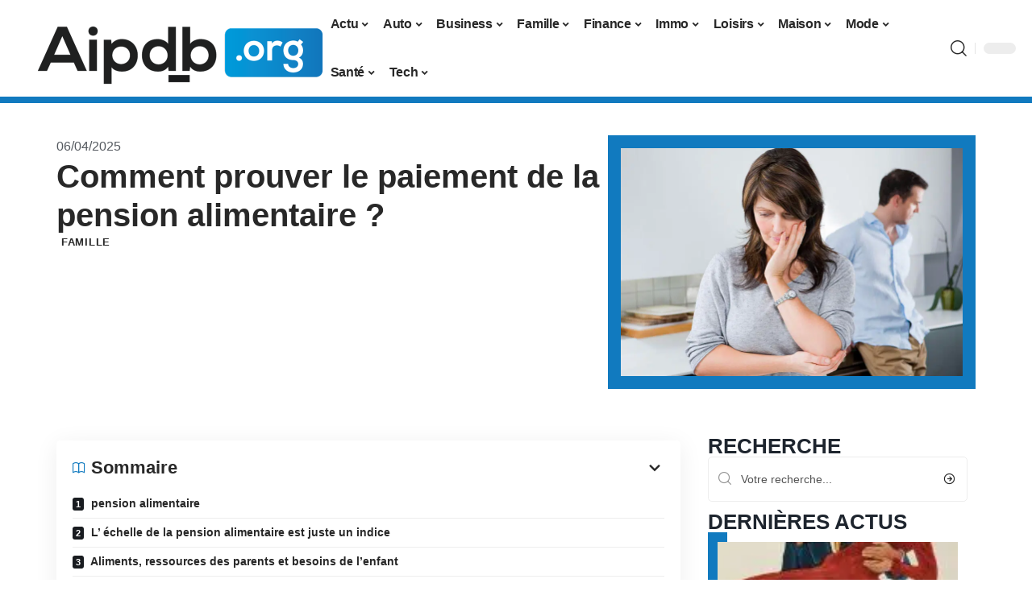

--- FILE ---
content_type: text/html; charset=UTF-8
request_url: https://www.aipdb.org/comment-prouver-le-paiement-de-la-pension-alimentaire/
body_size: 33199
content:
<!DOCTYPE html>
<html lang="fr-FR">
<head><meta charset="UTF-8"><script>if(navigator.userAgent.match(/MSIE|Internet Explorer/i)||navigator.userAgent.match(/Trident\/7\..*?rv:11/i)){var href=document.location.href;if(!href.match(/[?&]nowprocket/)){if(href.indexOf("?")==-1){if(href.indexOf("#")==-1){document.location.href=href+"?nowprocket=1"}else{document.location.href=href.replace("#","?nowprocket=1#")}}else{if(href.indexOf("#")==-1){document.location.href=href+"&nowprocket=1"}else{document.location.href=href.replace("#","&nowprocket=1#")}}}}</script><script>(()=>{class RocketLazyLoadScripts{constructor(){this.v="1.2.6",this.triggerEvents=["keydown","mousedown","mousemove","touchmove","touchstart","touchend","wheel"],this.userEventHandler=this.t.bind(this),this.touchStartHandler=this.i.bind(this),this.touchMoveHandler=this.o.bind(this),this.touchEndHandler=this.h.bind(this),this.clickHandler=this.u.bind(this),this.interceptedClicks=[],this.interceptedClickListeners=[],this.l(this),window.addEventListener("pageshow",(t=>{this.persisted=t.persisted,this.everythingLoaded&&this.m()})),this.CSPIssue=sessionStorage.getItem("rocketCSPIssue"),document.addEventListener("securitypolicyviolation",(t=>{this.CSPIssue||"script-src-elem"!==t.violatedDirective||"data"!==t.blockedURI||(this.CSPIssue=!0,sessionStorage.setItem("rocketCSPIssue",!0))})),document.addEventListener("DOMContentLoaded",(()=>{this.k()})),this.delayedScripts={normal:[],async:[],defer:[]},this.trash=[],this.allJQueries=[]}p(t){document.hidden?t.t():(this.triggerEvents.forEach((e=>window.addEventListener(e,t.userEventHandler,{passive:!0}))),window.addEventListener("touchstart",t.touchStartHandler,{passive:!0}),window.addEventListener("mousedown",t.touchStartHandler),document.addEventListener("visibilitychange",t.userEventHandler))}_(){this.triggerEvents.forEach((t=>window.removeEventListener(t,this.userEventHandler,{passive:!0}))),document.removeEventListener("visibilitychange",this.userEventHandler)}i(t){"HTML"!==t.target.tagName&&(window.addEventListener("touchend",this.touchEndHandler),window.addEventListener("mouseup",this.touchEndHandler),window.addEventListener("touchmove",this.touchMoveHandler,{passive:!0}),window.addEventListener("mousemove",this.touchMoveHandler),t.target.addEventListener("click",this.clickHandler),this.L(t.target,!0),this.S(t.target,"onclick","rocket-onclick"),this.C())}o(t){window.removeEventListener("touchend",this.touchEndHandler),window.removeEventListener("mouseup",this.touchEndHandler),window.removeEventListener("touchmove",this.touchMoveHandler,{passive:!0}),window.removeEventListener("mousemove",this.touchMoveHandler),t.target.removeEventListener("click",this.clickHandler),this.L(t.target,!1),this.S(t.target,"rocket-onclick","onclick"),this.M()}h(){window.removeEventListener("touchend",this.touchEndHandler),window.removeEventListener("mouseup",this.touchEndHandler),window.removeEventListener("touchmove",this.touchMoveHandler,{passive:!0}),window.removeEventListener("mousemove",this.touchMoveHandler)}u(t){t.target.removeEventListener("click",this.clickHandler),this.L(t.target,!1),this.S(t.target,"rocket-onclick","onclick"),this.interceptedClicks.push(t),t.preventDefault(),t.stopPropagation(),t.stopImmediatePropagation(),this.M()}O(){window.removeEventListener("touchstart",this.touchStartHandler,{passive:!0}),window.removeEventListener("mousedown",this.touchStartHandler),this.interceptedClicks.forEach((t=>{t.target.dispatchEvent(new MouseEvent("click",{view:t.view,bubbles:!0,cancelable:!0}))}))}l(t){EventTarget.prototype.addEventListenerWPRocketBase=EventTarget.prototype.addEventListener,EventTarget.prototype.addEventListener=function(e,i,o){"click"!==e||t.windowLoaded||i===t.clickHandler||t.interceptedClickListeners.push({target:this,func:i,options:o}),(this||window).addEventListenerWPRocketBase(e,i,o)}}L(t,e){this.interceptedClickListeners.forEach((i=>{i.target===t&&(e?t.removeEventListener("click",i.func,i.options):t.addEventListener("click",i.func,i.options))})),t.parentNode!==document.documentElement&&this.L(t.parentNode,e)}D(){return new Promise((t=>{this.P?this.M=t:t()}))}C(){this.P=!0}M(){this.P=!1}S(t,e,i){t.hasAttribute&&t.hasAttribute(e)&&(event.target.setAttribute(i,event.target.getAttribute(e)),event.target.removeAttribute(e))}t(){this._(this),"loading"===document.readyState?document.addEventListener("DOMContentLoaded",this.R.bind(this)):this.R()}k(){let t=[];document.querySelectorAll("script[type=rocketlazyloadscript][data-rocket-src]").forEach((e=>{let i=e.getAttribute("data-rocket-src");if(i&&!i.startsWith("data:")){0===i.indexOf("//")&&(i=location.protocol+i);try{const o=new URL(i).origin;o!==location.origin&&t.push({src:o,crossOrigin:e.crossOrigin||"module"===e.getAttribute("data-rocket-type")})}catch(t){}}})),t=[...new Map(t.map((t=>[JSON.stringify(t),t]))).values()],this.T(t,"preconnect")}async R(){this.lastBreath=Date.now(),this.j(this),this.F(this),this.I(),this.W(),this.q(),await this.A(this.delayedScripts.normal),await this.A(this.delayedScripts.defer),await this.A(this.delayedScripts.async);try{await this.U(),await this.H(this),await this.J()}catch(t){console.error(t)}window.dispatchEvent(new Event("rocket-allScriptsLoaded")),this.everythingLoaded=!0,this.D().then((()=>{this.O()})),this.N()}W(){document.querySelectorAll("script[type=rocketlazyloadscript]").forEach((t=>{t.hasAttribute("data-rocket-src")?t.hasAttribute("async")&&!1!==t.async?this.delayedScripts.async.push(t):t.hasAttribute("defer")&&!1!==t.defer||"module"===t.getAttribute("data-rocket-type")?this.delayedScripts.defer.push(t):this.delayedScripts.normal.push(t):this.delayedScripts.normal.push(t)}))}async B(t){if(await this.G(),!0!==t.noModule||!("noModule"in HTMLScriptElement.prototype))return new Promise((e=>{let i;function o(){(i||t).setAttribute("data-rocket-status","executed"),e()}try{if(navigator.userAgent.indexOf("Firefox/")>0||""===navigator.vendor||this.CSPIssue)i=document.createElement("script"),[...t.attributes].forEach((t=>{let e=t.nodeName;"type"!==e&&("data-rocket-type"===e&&(e="type"),"data-rocket-src"===e&&(e="src"),i.setAttribute(e,t.nodeValue))})),t.text&&(i.text=t.text),i.hasAttribute("src")?(i.addEventListener("load",o),i.addEventListener("error",(function(){i.setAttribute("data-rocket-status","failed-network"),e()})),setTimeout((()=>{i.isConnected||e()}),1)):(i.text=t.text,o()),t.parentNode.replaceChild(i,t);else{const i=t.getAttribute("data-rocket-type"),s=t.getAttribute("data-rocket-src");i?(t.type=i,t.removeAttribute("data-rocket-type")):t.removeAttribute("type"),t.addEventListener("load",o),t.addEventListener("error",(i=>{this.CSPIssue&&i.target.src.startsWith("data:")?(console.log("WPRocket: data-uri blocked by CSP -> fallback"),t.removeAttribute("src"),this.B(t).then(e)):(t.setAttribute("data-rocket-status","failed-network"),e())})),s?(t.removeAttribute("data-rocket-src"),t.src=s):t.src="data:text/javascript;base64,"+window.btoa(unescape(encodeURIComponent(t.text)))}}catch(i){t.setAttribute("data-rocket-status","failed-transform"),e()}}));t.setAttribute("data-rocket-status","skipped")}async A(t){const e=t.shift();return e&&e.isConnected?(await this.B(e),this.A(t)):Promise.resolve()}q(){this.T([...this.delayedScripts.normal,...this.delayedScripts.defer,...this.delayedScripts.async],"preload")}T(t,e){var i=document.createDocumentFragment();t.forEach((t=>{const o=t.getAttribute&&t.getAttribute("data-rocket-src")||t.src;if(o&&!o.startsWith("data:")){const s=document.createElement("link");s.href=o,s.rel=e,"preconnect"!==e&&(s.as="script"),t.getAttribute&&"module"===t.getAttribute("data-rocket-type")&&(s.crossOrigin=!0),t.crossOrigin&&(s.crossOrigin=t.crossOrigin),t.integrity&&(s.integrity=t.integrity),i.appendChild(s),this.trash.push(s)}})),document.head.appendChild(i)}j(t){let e={};function i(i,o){return e[o].eventsToRewrite.indexOf(i)>=0&&!t.everythingLoaded?"rocket-"+i:i}function o(t,o){!function(t){e[t]||(e[t]={originalFunctions:{add:t.addEventListener,remove:t.removeEventListener},eventsToRewrite:[]},t.addEventListener=function(){arguments[0]=i(arguments[0],t),e[t].originalFunctions.add.apply(t,arguments)},t.removeEventListener=function(){arguments[0]=i(arguments[0],t),e[t].originalFunctions.remove.apply(t,arguments)})}(t),e[t].eventsToRewrite.push(o)}function s(e,i){let o=e[i];e[i]=null,Object.defineProperty(e,i,{get:()=>o||function(){},set(s){t.everythingLoaded?o=s:e["rocket"+i]=o=s}})}o(document,"DOMContentLoaded"),o(window,"DOMContentLoaded"),o(window,"load"),o(window,"pageshow"),o(document,"readystatechange"),s(document,"onreadystatechange"),s(window,"onload"),s(window,"onpageshow");try{Object.defineProperty(document,"readyState",{get:()=>t.rocketReadyState,set(e){t.rocketReadyState=e},configurable:!0}),document.readyState="loading"}catch(t){console.log("WPRocket DJE readyState conflict, bypassing")}}F(t){let e;function i(e){return t.everythingLoaded?e:e.split(" ").map((t=>"load"===t||0===t.indexOf("load.")?"rocket-jquery-load":t)).join(" ")}function o(o){function s(t){const e=o.fn[t];o.fn[t]=o.fn.init.prototype[t]=function(){return this[0]===window&&("string"==typeof arguments[0]||arguments[0]instanceof String?arguments[0]=i(arguments[0]):"object"==typeof arguments[0]&&Object.keys(arguments[0]).forEach((t=>{const e=arguments[0][t];delete arguments[0][t],arguments[0][i(t)]=e}))),e.apply(this,arguments),this}}o&&o.fn&&!t.allJQueries.includes(o)&&(o.fn.ready=o.fn.init.prototype.ready=function(e){return t.domReadyFired?e.bind(document)(o):document.addEventListener("rocket-DOMContentLoaded",(()=>e.bind(document)(o))),o([])},s("on"),s("one"),t.allJQueries.push(o)),e=o}o(window.jQuery),Object.defineProperty(window,"jQuery",{get:()=>e,set(t){o(t)}})}async H(t){const e=document.querySelector("script[data-webpack]");e&&(await async function(){return new Promise((t=>{e.addEventListener("load",t),e.addEventListener("error",t)}))}(),await t.K(),await t.H(t))}async U(){this.domReadyFired=!0;try{document.readyState="interactive"}catch(t){}await this.G(),document.dispatchEvent(new Event("rocket-readystatechange")),await this.G(),document.rocketonreadystatechange&&document.rocketonreadystatechange(),await this.G(),document.dispatchEvent(new Event("rocket-DOMContentLoaded")),await this.G(),window.dispatchEvent(new Event("rocket-DOMContentLoaded"))}async J(){try{document.readyState="complete"}catch(t){}await this.G(),document.dispatchEvent(new Event("rocket-readystatechange")),await this.G(),document.rocketonreadystatechange&&document.rocketonreadystatechange(),await this.G(),window.dispatchEvent(new Event("rocket-load")),await this.G(),window.rocketonload&&window.rocketonload(),await this.G(),this.allJQueries.forEach((t=>t(window).trigger("rocket-jquery-load"))),await this.G();const t=new Event("rocket-pageshow");t.persisted=this.persisted,window.dispatchEvent(t),await this.G(),window.rocketonpageshow&&window.rocketonpageshow({persisted:this.persisted}),this.windowLoaded=!0}m(){document.onreadystatechange&&document.onreadystatechange(),window.onload&&window.onload(),window.onpageshow&&window.onpageshow({persisted:this.persisted})}I(){const t=new Map;document.write=document.writeln=function(e){const i=document.currentScript;i||console.error("WPRocket unable to document.write this: "+e);const o=document.createRange(),s=i.parentElement;let n=t.get(i);void 0===n&&(n=i.nextSibling,t.set(i,n));const c=document.createDocumentFragment();o.setStart(c,0),c.appendChild(o.createContextualFragment(e)),s.insertBefore(c,n)}}async G(){Date.now()-this.lastBreath>45&&(await this.K(),this.lastBreath=Date.now())}async K(){return document.hidden?new Promise((t=>setTimeout(t))):new Promise((t=>requestAnimationFrame(t)))}N(){this.trash.forEach((t=>t.remove()))}static run(){const t=new RocketLazyLoadScripts;t.p(t)}}RocketLazyLoadScripts.run()})();</script>
    
    <meta http-equiv="X-UA-Compatible" content="IE=edge">
    <meta name="viewport" content="width=device-width, initial-scale=1">
    <link rel="profile" href="https://gmpg.org/xfn/11">
	<meta name='robots' content='index, follow, max-image-preview:large, max-snippet:-1, max-video-preview:-1' />
            <link rel="apple-touch-icon" href="https://www.aipdb.org/wp-content/uploads/aipdb.org-512x512_2.png"/>
		            <meta name="msapplication-TileColor" content="#ffffff">
            <meta name="msapplication-TileImage" content="https://www.aipdb.org/wp-content/uploads/aipdb.org-512x512_2.png"/>
		<meta http-equiv="Content-Security-Policy" content="upgrade-insecure-requests">

	<!-- This site is optimized with the Yoast SEO plugin v26.8 - https://yoast.com/product/yoast-seo-wordpress/ -->
	<title>Comment prouver le paiement de la pension alimentaire ? - Aipdb</title><link rel="preload" data-rocket-preload as="image" href="https://www.aipdb.org/wp-content/uploads/google-play-store-supprimer-compte.jpg.webp" imagesrcset="https://www.aipdb.org/wp-content/uploads/google-play-store-supprimer-compte.jpg.webp 1200w,https://www.aipdb.org/wp-content/uploads/google-play-store-supprimer-compte-300x188.jpg.webp 300w,https://www.aipdb.org/wp-content/uploads/google-play-store-supprimer-compte-1024x640.jpg.webp 1024w,https://www.aipdb.org/wp-content/uploads/google-play-store-supprimer-compte-768x480.jpg.webp 768w,https://www.aipdb.org/wp-content/uploads/google-play-store-supprimer-compte-400x250.jpg.webp 400w,https://www.aipdb.org/wp-content/uploads/google-play-store-supprimer-compte-800x500.jpg 800w" imagesizes="(max-width: 420px) 100vw, 420px" fetchpriority="high">
	<link rel="canonical" href="https://www.aipdb.org/comment-prouver-le-paiement-de-la-pension-alimentaire/" />
	<meta property="og:locale" content="fr_FR" />
	<meta property="og:type" content="article" />
	<meta property="og:title" content="Comment prouver le paiement de la pension alimentaire ? - Aipdb" />
	<meta property="og:description" content="Sommaire pension alimentaire L&rsquo; échelle de la pension alimentaire est juste un indice Aliments, ressources des parents et besoins de l&rsquo;enfant Paiements d&rsquo;entretien et dissimulation des revenus Possibilité de demander une réduction, suspension ou annulation des paiements de pension alimentaire Augmentation de la pension alimentaire demandée par les parents créanciers Si le débiteur ne paie [&hellip;]" />
	<meta property="og:url" content="https://www.aipdb.org/comment-prouver-le-paiement-de-la-pension-alimentaire/" />
	<meta property="og:site_name" content="Aipdb" />
	<meta property="article:published_time" content="2025-04-06T00:01:00+00:00" />
	<meta property="article:modified_time" content="2025-04-06T14:47:34+00:00" />
	<meta property="og:image" content="https://www.aipdb.org/wp-content/uploads/contentieux-de-la-pension-alimentaire.jpg" />
	<meta property="og:image:width" content="850" />
	<meta property="og:image:height" content="567" />
	<meta property="og:image:type" content="image/jpeg" />
	<meta name="author" content="Tangi" />
	<meta name="twitter:card" content="summary_large_image" />
	<meta name="twitter:label1" content="Écrit par" />
	<meta name="twitter:data1" content="Tangi" />
	<meta name="twitter:label2" content="Durée de lecture estimée" />
	<meta name="twitter:data2" content="9 minutes" />
	<script type="application/ld+json" class="yoast-schema-graph">{"@context":"https://schema.org","@graph":[{"@type":"Article","@id":"https://www.aipdb.org/comment-prouver-le-paiement-de-la-pension-alimentaire/#article","isPartOf":{"@id":"https://www.aipdb.org/comment-prouver-le-paiement-de-la-pension-alimentaire/"},"author":{"name":"Tangi","@id":"https://www.aipdb.org/#/schema/person/3827b70b4cafc3a3d50283b57c8c2259"},"headline":"Comment prouver le paiement de la pension alimentaire ?","datePublished":"2025-04-06T00:01:00+00:00","dateModified":"2025-04-06T14:47:34+00:00","mainEntityOfPage":{"@id":"https://www.aipdb.org/comment-prouver-le-paiement-de-la-pension-alimentaire/"},"wordCount":1733,"image":{"@id":"https://www.aipdb.org/comment-prouver-le-paiement-de-la-pension-alimentaire/#primaryimage"},"thumbnailUrl":"https://www.aipdb.org/wp-content/uploads/contentieux-de-la-pension-alimentaire.jpg","articleSection":["Famille"],"inLanguage":"fr-FR"},{"@type":"WebPage","@id":"https://www.aipdb.org/comment-prouver-le-paiement-de-la-pension-alimentaire/","url":"https://www.aipdb.org/comment-prouver-le-paiement-de-la-pension-alimentaire/","name":"Comment prouver le paiement de la pension alimentaire ? - Aipdb","isPartOf":{"@id":"https://www.aipdb.org/#website"},"primaryImageOfPage":{"@id":"https://www.aipdb.org/comment-prouver-le-paiement-de-la-pension-alimentaire/#primaryimage"},"image":{"@id":"https://www.aipdb.org/comment-prouver-le-paiement-de-la-pension-alimentaire/#primaryimage"},"thumbnailUrl":"https://www.aipdb.org/wp-content/uploads/contentieux-de-la-pension-alimentaire.jpg","datePublished":"2025-04-06T00:01:00+00:00","dateModified":"2025-04-06T14:47:34+00:00","author":{"@id":"https://www.aipdb.org/#/schema/person/3827b70b4cafc3a3d50283b57c8c2259"},"breadcrumb":{"@id":"https://www.aipdb.org/comment-prouver-le-paiement-de-la-pension-alimentaire/#breadcrumb"},"inLanguage":"fr-FR","potentialAction":[{"@type":"ReadAction","target":["https://www.aipdb.org/comment-prouver-le-paiement-de-la-pension-alimentaire/"]}]},{"@type":"ImageObject","inLanguage":"fr-FR","@id":"https://www.aipdb.org/comment-prouver-le-paiement-de-la-pension-alimentaire/#primaryimage","url":"https://www.aipdb.org/wp-content/uploads/contentieux-de-la-pension-alimentaire.jpg","contentUrl":"https://www.aipdb.org/wp-content/uploads/contentieux-de-la-pension-alimentaire.jpg","width":850,"height":567},{"@type":"BreadcrumbList","@id":"https://www.aipdb.org/comment-prouver-le-paiement-de-la-pension-alimentaire/#breadcrumb","itemListElement":[{"@type":"ListItem","position":1,"name":"Accueil","item":"https://www.aipdb.org/"},{"@type":"ListItem","position":2,"name":"Comment prouver le paiement de la pension alimentaire ?"}]},{"@type":"WebSite","@id":"https://www.aipdb.org/#website","url":"https://www.aipdb.org/","name":"Aipdb","description":"Le site d&#039;actualité","potentialAction":[{"@type":"SearchAction","target":{"@type":"EntryPoint","urlTemplate":"https://www.aipdb.org/?s={search_term_string}"},"query-input":{"@type":"PropertyValueSpecification","valueRequired":true,"valueName":"search_term_string"}}],"inLanguage":"fr-FR"},{"@type":"Person","@id":"https://www.aipdb.org/#/schema/person/3827b70b4cafc3a3d50283b57c8c2259","name":"Tangi","image":{"@type":"ImageObject","inLanguage":"fr-FR","@id":"https://www.aipdb.org/#/schema/person/image/","url":"https://secure.gravatar.com/avatar/884b0b72276dfdf201f3097e074b3ceadb8884716c28ec451ba6717146beffe3?s=96&d=mm&r=g","contentUrl":"https://secure.gravatar.com/avatar/884b0b72276dfdf201f3097e074b3ceadb8884716c28ec451ba6717146beffe3?s=96&d=mm&r=g","caption":"Tangi"}}]}</script>
	<!-- / Yoast SEO plugin. -->


<link rel="alternate" type="application/rss+xml" title="Aipdb &raquo; Flux" href="https://www.aipdb.org/feed/" />
<link rel="alternate" title="oEmbed (JSON)" type="application/json+oembed" href="https://www.aipdb.org/wp-json/oembed/1.0/embed?url=https%3A%2F%2Fwww.aipdb.org%2Fcomment-prouver-le-paiement-de-la-pension-alimentaire%2F" />
<link rel="alternate" title="oEmbed (XML)" type="text/xml+oembed" href="https://www.aipdb.org/wp-json/oembed/1.0/embed?url=https%3A%2F%2Fwww.aipdb.org%2Fcomment-prouver-le-paiement-de-la-pension-alimentaire%2F&#038;format=xml" />
<style id='wp-img-auto-sizes-contain-inline-css'>
img:is([sizes=auto i],[sizes^="auto," i]){contain-intrinsic-size:3000px 1500px}
/*# sourceURL=wp-img-auto-sizes-contain-inline-css */
</style>
<link data-minify="1" rel='stylesheet' id='global-tweaks-css' href='https://www.aipdb.org/wp-content/cache/min/1/wp-content/plugins/zz-awp-optimize/assets/css/global-tweaks.css?ver=1769278191' media='all' />
<link data-minify="1" rel='stylesheet' id='theme-tweaks-css' href='https://www.aipdb.org/wp-content/cache/min/1/wp-content/plugins/zz-awp-optimize/inc/themes/foxiz/assets/css/tweaks.css?ver=1769278191' media='all' />
<link data-minify="1" rel='stylesheet' id='font-system-css' href='https://www.aipdb.org/wp-content/cache/min/1/wp-content/plugins/zz-awp-optimize/assets/css/font-system.css?ver=1769278191' media='all' />
<style id='wp-emoji-styles-inline-css'>

	img.wp-smiley, img.emoji {
		display: inline !important;
		border: none !important;
		box-shadow: none !important;
		height: 1em !important;
		width: 1em !important;
		margin: 0 0.07em !important;
		vertical-align: -0.1em !important;
		background: none !important;
		padding: 0 !important;
	}
/*# sourceURL=wp-emoji-styles-inline-css */
</style>
<link rel='stylesheet' id='elementor-frontend-css' href='https://www.aipdb.org/wp-content/plugins/elementor/assets/css/frontend.min.css?ver=3.34.4' media='all' />
<link rel='stylesheet' id='elementor-post-4661-css' href='https://www.aipdb.org/wp-content/uploads/elementor/css/post-4661.css?ver=1769278189' media='all' />
<link rel='stylesheet' id='elementor-post-5185-css' href='https://www.aipdb.org/wp-content/uploads/elementor/css/post-5185.css?ver=1769278193' media='all' />
<link data-minify="1" rel='stylesheet' id='foxiz-main-css' href='https://www.aipdb.org/wp-content/cache/min/1/wp-content/themes/foxiz/assets/css/main.css?ver=1769278191' media='all' />
<link data-minify="1" rel='stylesheet' id='foxiz-print-css' href='https://www.aipdb.org/wp-content/cache/min/1/wp-content/themes/foxiz/assets/css/print.css?ver=1769278191' media='all' />
<link rel='stylesheet' id='foxiz-style-css' href='https://www.aipdb.org/wp-content/themes/foxiz-child-017/style.css?ver=1.8.1' media='all' />
<style id='foxiz-style-inline-css'>
:root {--g-color :#117ABF;--g-color-90 :#117ABFe6;}[data-theme="dark"].is-hd-4 {--nav-bg: #191c20;--nav-bg-from: #191c20;--nav-bg-to: #191c20;}[data-theme="dark"].is-hd-5, [data-theme="dark"].is-hd-5:not(.sticky-on) {--nav-bg: #191c20;--nav-bg-from: #191c20;--nav-bg-to: #191c20;}:root {--max-width-wo-sb : 860px;--hyperlink-line-color :var(--g-color);}.search-header:before { background-repeat : no-repeat;background-size : cover;background-attachment : scroll;background-position : center center;}[data-theme="dark"] .search-header:before { background-repeat : no-repeat;background-size : cover;background-attachment : scroll;background-position : center center;}.footer-has-bg { background-color : #88888812;}#amp-mobile-version-switcher { display: none; }
/*# sourceURL=foxiz-style-inline-css */
</style>
<link data-minify="1" rel='stylesheet' id='foxiz-parent-css' href='https://www.aipdb.org/wp-content/cache/min/1/wp-content/themes/foxiz/style.css?ver=1769278191' media='all' />
<link data-minify="1" rel='stylesheet' id='foxiz-theme017-color-css' href='https://www.aipdb.org/wp-content/cache/min/1/wp-content/themes/foxiz-child-017/style-theme017-color.css?ver=1769278191' media='all' />
<link data-minify="1" rel='stylesheet' id='foxiz-theme017-css' href='https://www.aipdb.org/wp-content/cache/min/1/wp-content/themes/foxiz-child-017/style-theme017.css?ver=1769278191' media='all' />
<style id='rocket-lazyload-inline-css'>
.rll-youtube-player{position:relative;padding-bottom:56.23%;height:0;overflow:hidden;max-width:100%;}.rll-youtube-player:focus-within{outline: 2px solid currentColor;outline-offset: 5px;}.rll-youtube-player iframe{position:absolute;top:0;left:0;width:100%;height:100%;z-index:100;background:0 0}.rll-youtube-player img{bottom:0;display:block;left:0;margin:auto;max-width:100%;width:100%;position:absolute;right:0;top:0;border:none;height:auto;-webkit-transition:.4s all;-moz-transition:.4s all;transition:.4s all}.rll-youtube-player img:hover{-webkit-filter:brightness(75%)}.rll-youtube-player .play{height:100%;width:100%;left:0;top:0;position:absolute;background:var(--wpr-bg-bd4b5266-5e5e-4c14-b36c-fa5ae8c6c0e9) no-repeat center;background-color: transparent !important;cursor:pointer;border:none;}.wp-embed-responsive .wp-has-aspect-ratio .rll-youtube-player{position:absolute;padding-bottom:0;width:100%;height:100%;top:0;bottom:0;left:0;right:0}
/*# sourceURL=rocket-lazyload-inline-css */
</style>
<script src="https://www.aipdb.org/wp-includes/js/jquery/jquery.min.js?ver=3.7.1" id="jquery-core-js" data-rocket-defer defer></script>
<script src="https://www.aipdb.org/wp-includes/js/jquery/jquery-migrate.min.js?ver=3.4.1" id="jquery-migrate-js" data-rocket-defer defer></script>
<link rel="https://api.w.org/" href="https://www.aipdb.org/wp-json/" /><link rel="alternate" title="JSON" type="application/json" href="https://www.aipdb.org/wp-json/wp/v2/posts/832" /><meta name="generator" content="WordPress 6.9" />
<link rel='shortlink' href='https://www.aipdb.org/?p=832' />
<link rel="EditURI" type="application/rsd+xml" title="RSD" href="https://www.aipdb.org/send.php?rsd" />
<!-- Google tag (gtag.js) -->
<script type="rocketlazyloadscript" async data-rocket-src="https://www.googletagmanager.com/gtag/js?id=G-WTHZZ4RHEF"></script>
<script type="rocketlazyloadscript">
  window.dataLayer = window.dataLayer || [];
  function gtag(){dataLayer.push(arguments);}
  gtag('js', new Date());

  gtag('config', 'G-WTHZZ4RHEF');
</script>
<link rel="icon" type="image/png" href="/wp-content/uploads/fbrfg/favicon-96x96.png" sizes="96x96" />
<link rel="icon" type="image/svg+xml" href="/wp-content/uploads/fbrfg/favicon.svg" />
<link rel="shortcut icon" href="/wp-content/uploads/fbrfg/favicon.ico" />
<link rel="apple-touch-icon" sizes="180x180" href="/wp-content/uploads/fbrfg/apple-touch-icon.png" />
<link rel="manifest" href="/wp-content/uploads/fbrfg/site.webmanifest" /><style>
        .elementor-widget-sidebar {
            position: sticky !important;
            top: 20px !important;
        }
    </style><meta name="generator" content="Elementor 3.34.4; features: e_font_icon_svg, additional_custom_breakpoints; settings: css_print_method-external, google_font-enabled, font_display-swap">
			<style>
				.e-con.e-parent:nth-of-type(n+4):not(.e-lazyloaded):not(.e-no-lazyload),
				.e-con.e-parent:nth-of-type(n+4):not(.e-lazyloaded):not(.e-no-lazyload) * {
					background-image: none !important;
				}
				@media screen and (max-height: 1024px) {
					.e-con.e-parent:nth-of-type(n+3):not(.e-lazyloaded):not(.e-no-lazyload),
					.e-con.e-parent:nth-of-type(n+3):not(.e-lazyloaded):not(.e-no-lazyload) * {
						background-image: none !important;
					}
				}
				@media screen and (max-height: 640px) {
					.e-con.e-parent:nth-of-type(n+2):not(.e-lazyloaded):not(.e-no-lazyload),
					.e-con.e-parent:nth-of-type(n+2):not(.e-lazyloaded):not(.e-no-lazyload) * {
						background-image: none !important;
					}
				}
			</style>
			<link rel="icon" href="https://www.aipdb.org/wp-content/uploads/aipdb.org-512x512_2-1-150x150.png" sizes="32x32" />
<link rel="icon" href="https://www.aipdb.org/wp-content/uploads/aipdb.org-512x512_2-1-300x300.png" sizes="192x192" />
<link rel="apple-touch-icon" href="https://www.aipdb.org/wp-content/uploads/aipdb.org-512x512_2-1-300x300.png" />
<meta name="msapplication-TileImage" content="https://www.aipdb.org/wp-content/uploads/aipdb.org-512x512_2-1-300x300.png" />
<noscript><style id="rocket-lazyload-nojs-css">.rll-youtube-player, [data-lazy-src]{display:none !important;}</style></noscript><style id="rocket-lazyrender-inline-css">[data-wpr-lazyrender] {content-visibility: auto;}</style><style id="wpr-lazyload-bg-container"></style><style id="wpr-lazyload-bg-exclusion"></style>
<noscript>
<style id="wpr-lazyload-bg-nostyle">.rll-youtube-player .play{--wpr-bg-bd4b5266-5e5e-4c14-b36c-fa5ae8c6c0e9: url('https://www.aipdb.org/wp-content/plugins/wp-rocket/assets/img/youtube.png');}</style>
</noscript>
<script type="application/javascript">const rocket_pairs = [{"selector":".rll-youtube-player .play","style":".rll-youtube-player .play{--wpr-bg-bd4b5266-5e5e-4c14-b36c-fa5ae8c6c0e9: url('https:\/\/www.aipdb.org\/wp-content\/plugins\/wp-rocket\/assets\/img\/youtube.png');}","hash":"bd4b5266-5e5e-4c14-b36c-fa5ae8c6c0e9","url":"https:\/\/www.aipdb.org\/wp-content\/plugins\/wp-rocket\/assets\/img\/youtube.png"}]; const rocket_excluded_pairs = [];</script><meta name="generator" content="WP Rocket 3.17.3.1" data-wpr-features="wpr_lazyload_css_bg_img wpr_delay_js wpr_defer_js wpr_minify_js wpr_lazyload_images wpr_lazyload_iframes wpr_automatic_lazy_rendering wpr_oci wpr_cache_webp wpr_minify_css wpr_desktop" /></head>
<body data-rsssl=1 class="wp-singular post-template-default single single-post postid-832 single-format-standard wp-embed-responsive wp-theme-foxiz wp-child-theme-foxiz-child-017 elementor-default elementor-kit-4661 menu-ani-1 hover-ani-1 is-rm-1 is-hd-3 is-stemplate is-backtop none-m-backtop is-mstick is-smart-sticky sync-bookmarks" data-theme="default">
<div  class="site-outer">
	        <header  id="site-header" class="header-wrap rb-section header-set-1 header-3 header-fw style-none has-quick-menu">
			        <div data-wpr-lazyrender="1" class="reading-indicator"><span id="reading-progress"></span></div>
		            <div id="navbar-outer" class="navbar-outer">
                <div id="sticky-holder" class="sticky-holder">
                    <div class="navbar-wrap">
                        <div class="rb-container edge-padding">
                            <div class="navbar-inner">
                                <div class="navbar-left">
									        <div class="logo-wrap is-image-logo site-branding">
            <a href="https://www.aipdb.org/" class="logo" title="Aipdb">
				<img fetchpriority="high" class="logo-default" data-mode="default" height="400" width="800" src="https://www.aipdb.org/wp-content/uploads/aipdb.org-800x400-1.png" srcset="https://www.aipdb.org/wp-content/uploads/aipdb.org-800x400-1.png 1x,https://www.aipdb.org/wp-content/uploads/aipdb.org-800x400-1.png 2x" alt="Aipdb" decoding="async" loading="eager"><img class="logo-dark" data-mode="dark" height="400" width="800" src="https://www.aipdb.org/wp-content/uploads/aipdb.org-800x400-1.png" srcset="https://www.aipdb.org/wp-content/uploads/aipdb.org-800x400-1.png 1x,https://www.aipdb.org/wp-content/uploads/aipdb.org-800x400-1.png 2x" alt="Aipdb" decoding="async" loading="eager">            </a>
        </div>
		                                </div>
                                <div class="navbar-center">
									        <nav id="site-navigation" class="main-menu-wrap" aria-label="main menu"><ul id="menu-main-1" class="main-menu rb-menu large-menu" itemscope itemtype="https://www.schema.org/SiteNavigationElement"><li class="menu-item menu-item-type-taxonomy menu-item-object-category menu-item-25 menu-item-has-children menu-has-child-mega is-child-wide"><a href="https://www.aipdb.org/actu/"><span>Actu</span></a><div class="mega-dropdown is-mega-category"><div class="rb-container edge-padding"><div class="mega-dropdown-inner"><div class="mega-header mega-header-fw"><span class="h4">Actu</span><a class="mega-link is-meta" href="https://www.aipdb.org/actu/"><span>Show More</span><i class="rbi rbi-cright" aria-hidden="true"></i></a></div><div id="mega-listing-25" class="block-wrap block-small block-grid block-grid-small-1 rb-columns rb-col-5 is-gap-10"><div class="block-inner">        <div class="p-wrap p-grid p-grid-small-1" data-pid="1447">
	            <div class="feat-holder overlay-text">
				        <div class="p-featured">
			        <a class="p-flink" href="https://www.aipdb.org/comment-devenir-preventeur-securite/" title="Comment devenir préventeur sécurité ?">
			<img width="150" height="150" src="https://www.aipdb.org/wp-content/uploads/favicon_150x150.png.webp" class="featured-img wp-post-image" alt="" loading="eager" decoding="async" />        </a>
		        </div>
	            </div>
		        <div class="p-content">
			<span class="entry-title h4">        <a class="p-url" href="https://www.aipdb.org/comment-devenir-preventeur-securite/" rel="bookmark">Comment devenir préventeur sécurité ?</a></span>            <div class="p-meta">
                <div class="meta-inner is-meta">
					<span class="meta-el meta-update">
		            <time class="date date-updated" title="2026-01-29T14:57:12+01:00">29 janvier 2026</time>
		        </span>
		                </div>
				            </div>
		        </div>
		        </div>
	        <div class="p-wrap p-grid p-grid-small-1" data-pid="1047">
	            <div class="feat-holder overlay-text">
				        <div class="p-featured">
			        <a class="p-flink" href="https://www.aipdb.org/scott-disick-est-il-venu-dune-famille-riche-avant-de-rencontrer-kourtney-kardashian/" title="Scott Disick est-il venu d&rsquo;une famille riche avant de rencontrer Kourtney Kardashian ?">
			<img width="330" height="220" src="https://www.aipdb.org/wp-content/uploads/scott-disick-1200x800-1.jpg.webp" class="featured-img wp-post-image" alt="" loading="eager" decoding="async" />        </a>
		        </div>
	            </div>
		        <div class="p-content">
			<span class="entry-title h4">        <a class="p-url" href="https://www.aipdb.org/scott-disick-est-il-venu-dune-famille-riche-avant-de-rencontrer-kourtney-kardashian/" rel="bookmark">Scott Disick est-il venu d&rsquo;une famille riche avant de rencontrer Kourtney Kardashian ?</a></span>            <div class="p-meta">
                <div class="meta-inner is-meta">
					<span class="meta-el meta-update">
		            <time class="date date-updated" title="2026-01-29T14:57:11+01:00">29 janvier 2026</time>
		        </span>
		                </div>
				            </div>
		        </div>
		        </div>
	        <div class="p-wrap p-grid p-grid-small-1" data-pid="4799">
	            <div class="feat-holder overlay-text">
				        <div class="p-featured">
			        <a class="p-flink" href="https://www.aipdb.org/myschool-escp-une-experience-academique-internationale-a-la-portee-de-tous/" title="MySchool ESCP : une expérience académique internationale à la portée de tous">
			<img width="330" height="220" src="https://www.aipdb.org/wp-content/uploads/etudiants-internationaux-bibliotheque-330x220.png" class="featured-img wp-post-image" alt="Etudiants internationaux autour d&#039;une table en salle moderne" loading="eager" decoding="async" srcset="https://www.aipdb.org/wp-content/uploads/etudiants-internationaux-bibliotheque-330x220.png 330w, https://www.aipdb.org/wp-content/uploads/etudiants-internationaux-bibliotheque-300x200.png 300w, https://www.aipdb.org/wp-content/uploads/etudiants-internationaux-bibliotheque-768x512.png 768w, https://www.aipdb.org/wp-content/uploads/etudiants-internationaux-bibliotheque-420x280.png 420w, https://www.aipdb.org/wp-content/uploads/etudiants-internationaux-bibliotheque-615x410.png 615w, https://www.aipdb.org/wp-content/uploads/etudiants-internationaux-bibliotheque-860x573.png 860w, https://www.aipdb.org/wp-content/uploads/etudiants-internationaux-bibliotheque.png 1200w" sizes="(max-width: 330px) 100vw, 330px" />        </a>
		        </div>
	            </div>
		        <div class="p-content">
			<span class="entry-title h4">        <a class="p-url" href="https://www.aipdb.org/myschool-escp-une-experience-academique-internationale-a-la-portee-de-tous/" rel="bookmark">MySchool ESCP : une expérience académique internationale à la portée de tous</a></span>            <div class="p-meta">
                <div class="meta-inner is-meta">
					<span class="meta-el meta-update">
		            <time class="date date-updated" title="2026-01-29T14:56:42+01:00">29 janvier 2026</time>
		        </span>
		                </div>
				            </div>
		        </div>
		        </div>
	        <div class="p-wrap p-grid p-grid-small-1" data-pid="4802">
	            <div class="feat-holder overlay-text">
				        <div class="p-featured">
			        <a class="p-flink" href="https://www.aipdb.org/tout-ce-que-vous-devez-savoir-sur-le-crca-22/" title="Tout ce que vous devez savoir sur le CRCA 22">
			<img width="330" height="220" src="https://www.aipdb.org/wp-content/uploads/reunion-professionnels-conference-330x220.png" class="featured-img wp-post-image" alt="Groupe de professionnels lors d&#039;une réunion autour d&#039;une table" loading="eager" decoding="async" srcset="https://www.aipdb.org/wp-content/uploads/reunion-professionnels-conference-330x220.png 330w, https://www.aipdb.org/wp-content/uploads/reunion-professionnels-conference-300x200.png 300w, https://www.aipdb.org/wp-content/uploads/reunion-professionnels-conference-768x512.png 768w, https://www.aipdb.org/wp-content/uploads/reunion-professionnels-conference-420x280.png 420w, https://www.aipdb.org/wp-content/uploads/reunion-professionnels-conference-615x410.png 615w, https://www.aipdb.org/wp-content/uploads/reunion-professionnels-conference-860x573.png 860w, https://www.aipdb.org/wp-content/uploads/reunion-professionnels-conference.png 1200w" sizes="(max-width: 330px) 100vw, 330px" />        </a>
		        </div>
	            </div>
		        <div class="p-content">
			<span class="entry-title h4">        <a class="p-url" href="https://www.aipdb.org/tout-ce-que-vous-devez-savoir-sur-le-crca-22/" rel="bookmark">Tout ce que vous devez savoir sur le CRCA 22</a></span>            <div class="p-meta">
                <div class="meta-inner is-meta">
					<span class="meta-el meta-update">
		            <time class="date date-updated" title="2026-01-29T14:56:41+01:00">29 janvier 2026</time>
		        </span>
		                </div>
				            </div>
		        </div>
		        </div>
	        <div class="p-wrap p-grid p-grid-small-1" data-pid="2485">
	            <div class="feat-holder overlay-text">
				        <div class="p-featured">
			        <a class="p-flink" href="https://www.aipdb.org/explorant-la-signification-et-le-role-de-tsukuyomi-dans-la-mythologie-japonaise/" title="Explorant la signification et le rôle de tsukuyomi dans la mythologie japonaise">
			<img width="293" height="220" src="https://www.aipdb.org/wp-content/uploads/Explorant-la-signification-et-le-role-de-tsukuyomi-dans-la-mythologie-japonaise.jpg.webp" class="featured-img wp-post-image" alt="Explorant la signification et le rôle de tsukuyomi dans la mythologie japonaise" loading="eager" decoding="async" srcset="https://www.aipdb.org/wp-content/uploads/Explorant-la-signification-et-le-role-de-tsukuyomi-dans-la-mythologie-japonaise.jpg.webp 800w,https://www.aipdb.org/wp-content/uploads/Explorant-la-signification-et-le-role-de-tsukuyomi-dans-la-mythologie-japonaise-300x225.jpg.webp 300w,https://www.aipdb.org/wp-content/uploads/Explorant-la-signification-et-le-role-de-tsukuyomi-dans-la-mythologie-japonaise-768x576.jpg.webp 768w,https://www.aipdb.org/wp-content/uploads/Explorant-la-signification-et-le-role-de-tsukuyomi-dans-la-mythologie-japonaise-400x300.jpg.webp 400w" sizes="(max-width: 293px) 100vw, 293px" />        </a>
		        </div>
	            </div>
		        <div class="p-content">
			<span class="entry-title h4">        <a class="p-url" href="https://www.aipdb.org/explorant-la-signification-et-le-role-de-tsukuyomi-dans-la-mythologie-japonaise/" rel="bookmark">Explorant la signification et le rôle de tsukuyomi dans la mythologie japonaise</a></span>            <div class="p-meta">
                <div class="meta-inner is-meta">
					<span class="meta-el meta-update">
		            <time class="date date-updated" title="2026-01-25T14:30:21+01:00">25 janvier 2026</time>
		        </span>
		                </div>
				            </div>
		        </div>
		        </div>
	</div></div></div></div></div></li>
<li class="menu-item menu-item-type-taxonomy menu-item-object-category menu-item-26 menu-item-has-children menu-has-child-mega is-child-wide"><a href="https://www.aipdb.org/auto/"><span>Auto</span></a><div class="mega-dropdown is-mega-category"><div class="rb-container edge-padding"><div class="mega-dropdown-inner"><div class="mega-header mega-header-fw"><span class="h4">Auto</span><a class="mega-link is-meta" href="https://www.aipdb.org/auto/"><span>Show More</span><i class="rbi rbi-cright" aria-hidden="true"></i></a></div><div id="mega-listing-26" class="block-wrap block-small block-grid block-grid-small-1 rb-columns rb-col-5 is-gap-10"><div class="block-inner">        <div class="p-wrap p-grid p-grid-small-1" data-pid="1217">
	            <div class="feat-holder overlay-text">
				        <div class="p-featured">
			        <a class="p-flink" href="https://www.aipdb.org/quelle-pression-pour-pneu-vtc/" title="Quelle pression pour pneu VTC ?">
			<img width="330" height="220" src="https://www.aipdb.org/wp-content/uploads/Quelle-pression-pour-pneu-VTC.jpg.webp" class="featured-img wp-post-image" alt="Quelle pression pour pneu VTC" loading="eager" decoding="async" />        </a>
		        </div>
	            </div>
		        <div class="p-content">
			<span class="entry-title h4">        <a class="p-url" href="https://www.aipdb.org/quelle-pression-pour-pneu-vtc/" rel="bookmark">Quelle pression pour pneu VTC ?</a></span>            <div class="p-meta">
                <div class="meta-inner is-meta">
					<span class="meta-el meta-update">
		            <time class="date date-updated" title="2026-01-25T14:30:23+01:00">25 janvier 2026</time>
		        </span>
		                </div>
				            </div>
		        </div>
		        </div>
	        <div class="p-wrap p-grid p-grid-small-1" data-pid="439">
	            <div class="feat-holder overlay-text">
				        <div class="p-featured">
			        <a class="p-flink" href="https://www.aipdb.org/quand-changer-la-courroie-de-distribution-peugeot-208-essence-2/" title="Quand changer la courroie de distribution peugeot 208 essence ?">
			<img width="330" height="220" src="https://www.aipdb.org/wp-content/uploads/2944469-k6eo8h9g8e.jpg.webp" class="featured-img wp-post-image" alt="" loading="eager" decoding="async" srcset="https://www.aipdb.org/wp-content/uploads/2944469-k6eo8h9g8e.jpg.webp 2000w,https://www.aipdb.org/wp-content/uploads/2944469-k6eo8h9g8e-300x200.jpg.webp 300w,https://www.aipdb.org/wp-content/uploads/2944469-k6eo8h9g8e-1024x684.jpg.webp 1024w,https://www.aipdb.org/wp-content/uploads/2944469-k6eo8h9g8e-768x513.jpg.webp 768w,https://www.aipdb.org/wp-content/uploads/2944469-k6eo8h9g8e-1536x1025.jpg.webp 1536w,https://www.aipdb.org/wp-content/uploads/2944469-k6eo8h9g8e-150x100.jpg.webp 150w,https://www.aipdb.org/wp-content/uploads/2944469-k6eo8h9g8e-400x267.jpg.webp 400w,https://www.aipdb.org/wp-content/uploads/2944469-k6eo8h9g8e-600x400.jpg 600w" sizes="(max-width: 330px) 100vw, 330px" />        </a>
		        </div>
	            </div>
		        <div class="p-content">
			<span class="entry-title h4">        <a class="p-url" href="https://www.aipdb.org/quand-changer-la-courroie-de-distribution-peugeot-208-essence-2/" rel="bookmark">Quand changer la courroie de distribution peugeot 208 essence ?</a></span>            <div class="p-meta">
                <div class="meta-inner is-meta">
					<span class="meta-el meta-update">
		            <time class="date date-updated" title="2026-01-22T13:43:05+01:00">22 janvier 2026</time>
		        </span>
		                </div>
				            </div>
		        </div>
		        </div>
	        <div class="p-wrap p-grid p-grid-small-1" data-pid="117">
	            <div class="feat-holder overlay-text">
				        <div class="p-featured">
			        <a class="p-flink" href="https://www.aipdb.org/comment-changer-filtre-a-huile-peugeot-2008/" title="Comment changer filtre à huile peugeot 2008 ?">
			<img width="220" height="220" src="https://www.aipdb.org/wp-content/uploads/ou-trouver-filtre-a-huile6.png.webp" class="featured-img wp-post-image" alt="" loading="eager" decoding="async" srcset="https://www.aipdb.org/wp-content/uploads/ou-trouver-filtre-a-huile6.png.webp 256w,https://www.aipdb.org/wp-content/uploads/ou-trouver-filtre-a-huile6-150x150.png.webp 150w,https://www.aipdb.org/wp-content/uploads/ou-trouver-filtre-a-huile6-130x130.png.webp 130w" sizes="(max-width: 220px) 100vw, 220px" />        </a>
		        </div>
	            </div>
		        <div class="p-content">
			<span class="entry-title h4">        <a class="p-url" href="https://www.aipdb.org/comment-changer-filtre-a-huile-peugeot-2008/" rel="bookmark">Comment changer filtre à huile peugeot 2008 ?</a></span>            <div class="p-meta">
                <div class="meta-inner is-meta">
					<span class="meta-el meta-update">
		            <time class="date date-updated" title="2026-01-20T14:09:12+01:00">20 janvier 2026</time>
		        </span>
		                </div>
				            </div>
		        </div>
		        </div>
	        <div class="p-wrap p-grid p-grid-small-1" data-pid="1542">
	            <div class="feat-holder overlay-text">
				        <div class="p-featured">
			        <a class="p-flink" href="https://www.aipdb.org/hopauto-le-leader-de-la-vente-dautomobiles-en-ligne/" title="Hopauto, le leader de la vente d’automobiles en ligne">
			<img width="292" height="220" src="https://www.aipdb.org/wp-content/uploads/03b08c8d-073a-49cb-b0cb-4f1b62e5d08e.png.webp" class="featured-img wp-post-image" alt="" loading="eager" decoding="async" srcset="https://www.aipdb.org/wp-content/uploads/03b08c8d-073a-49cb-b0cb-4f1b62e5d08e.png.webp 1232w,https://www.aipdb.org/wp-content/uploads/03b08c8d-073a-49cb-b0cb-4f1b62e5d08e-300x226.png.webp 300w,https://www.aipdb.org/wp-content/uploads/03b08c8d-073a-49cb-b0cb-4f1b62e5d08e-1200x904.png.webp 1200w,https://www.aipdb.org/wp-content/uploads/03b08c8d-073a-49cb-b0cb-4f1b62e5d08e-768x578.png.webp 768w,https://www.aipdb.org/wp-content/uploads/03b08c8d-073a-49cb-b0cb-4f1b62e5d08e-400x301.png.webp 400w" sizes="(max-width: 292px) 100vw, 292px" />        </a>
		        </div>
	            </div>
		        <div class="p-content">
			<span class="entry-title h4">        <a class="p-url" href="https://www.aipdb.org/hopauto-le-leader-de-la-vente-dautomobiles-en-ligne/" rel="bookmark">Hopauto, le leader de la vente d’automobiles en ligne</a></span>            <div class="p-meta">
                <div class="meta-inner is-meta">
					<span class="meta-el meta-update">
		            <time class="date date-updated" title="2026-01-20T14:08:59+01:00">20 janvier 2026</time>
		        </span>
		                </div>
				            </div>
		        </div>
		        </div>
	        <div class="p-wrap p-grid p-grid-small-1" data-pid="5204">
	            <div class="feat-holder overlay-text">
				        <div class="p-featured">
			        <a class="p-flink" href="https://www.aipdb.org/sportives-pour-permis-a2-les-modeles-incontournables-a-decouvrir/" title="Sportives pour permis A2 : les modèles incontournables à découvrir">
			<img width="330" height="220" src="https://www.aipdb.org/wp-content/uploads/sportives-pour-permis-a2-les-modeles-incontournables-a-decouvrir-330x220.jpg" class="featured-img wp-post-image" alt="Sportives pour permis A2 : les modèles incontournables à découvrir" loading="eager" decoding="async" srcset="https://www.aipdb.org/wp-content/uploads/sportives-pour-permis-a2-les-modeles-incontournables-a-decouvrir-330x220.jpg 330w, https://www.aipdb.org/wp-content/uploads/sportives-pour-permis-a2-les-modeles-incontournables-a-decouvrir-420x280.jpg 420w, https://www.aipdb.org/wp-content/uploads/sportives-pour-permis-a2-les-modeles-incontournables-a-decouvrir-615x410.jpg 615w" sizes="(max-width: 330px) 100vw, 330px" />        </a>
		        </div>
	            </div>
		        <div class="p-content">
			<span class="entry-title h4">        <a class="p-url" href="https://www.aipdb.org/sportives-pour-permis-a2-les-modeles-incontournables-a-decouvrir/" rel="bookmark">Sportives pour permis A2 : les modèles incontournables à découvrir</a></span>            <div class="p-meta">
                <div class="meta-inner is-meta">
					<span class="meta-el meta-update">
		            <time class="date date-updated" title="2026-01-20T07:58:32+01:00">20 janvier 2026</time>
		        </span>
		                </div>
				            </div>
		        </div>
		        </div>
	</div></div></div></div></div></li>
<li class="menu-item menu-item-type-taxonomy menu-item-object-category menu-item-734 menu-item-has-children menu-has-child-mega is-child-wide"><a href="https://www.aipdb.org/business/"><span>Business</span></a><div class="mega-dropdown is-mega-category"><div class="rb-container edge-padding"><div class="mega-dropdown-inner"><div class="mega-header mega-header-fw"><span class="h4">Business</span><a class="mega-link is-meta" href="https://www.aipdb.org/business/"><span>Show More</span><i class="rbi rbi-cright" aria-hidden="true"></i></a></div><div id="mega-listing-734" class="block-wrap block-small block-grid block-grid-small-1 rb-columns rb-col-5 is-gap-10"><div class="block-inner">        <div class="p-wrap p-grid p-grid-small-1" data-pid="1971">
	            <div class="feat-holder overlay-text">
				        <div class="p-featured">
			        <a class="p-flink" href="https://www.aipdb.org/ou-trouver-le-matricule-dune-entreprise/" title="Où trouver le matricule d&rsquo;une entreprise ?">
			<img width="330" height="159" src="https://www.aipdb.org/wp-content/uploads/matricule-dune-entreprise.jpg.webp" class="featured-img wp-post-image" alt="" loading="eager" decoding="async" srcset="https://www.aipdb.org/wp-content/uploads/matricule-dune-entreprise.jpg.webp 830w,https://www.aipdb.org/wp-content/uploads/matricule-dune-entreprise-300x145.jpg.webp 300w,https://www.aipdb.org/wp-content/uploads/matricule-dune-entreprise-768x370.jpg.webp 768w,https://www.aipdb.org/wp-content/uploads/matricule-dune-entreprise-400x193.jpg.webp 400w" sizes="(max-width: 330px) 100vw, 330px" />        </a>
		        </div>
	            </div>
		        <div class="p-content">
			<span class="entry-title h4">        <a class="p-url" href="https://www.aipdb.org/ou-trouver-le-matricule-dune-entreprise/" rel="bookmark">Où trouver le matricule d&rsquo;une entreprise ?</a></span>            <div class="p-meta">
                <div class="meta-inner is-meta">
					<span class="meta-el meta-update">
		            <time class="date date-updated" title="2026-01-29T14:56:43+01:00">29 janvier 2026</time>
		        </span>
		                </div>
				            </div>
		        </div>
		        </div>
	        <div class="p-wrap p-grid p-grid-small-1" data-pid="5046">
	            <div class="feat-holder overlay-text">
				        <div class="p-featured">
			        <a class="p-flink" href="https://www.aipdb.org/la-composition-des-prix-de-cartouches-en-espagne/" title="La composition des prix de cartouches en Espagne">
			<img width="330" height="220" src="https://www.aipdb.org/wp-content/uploads/homme-informaticien-cartouche-ink-330x220.png" class="featured-img wp-post-image" alt="Homme d&#039;âge moyen examinant une cartouche d&#039;encre en magasin en Espagne" loading="eager" decoding="async" srcset="https://www.aipdb.org/wp-content/uploads/homme-informaticien-cartouche-ink-330x220.png 330w, https://www.aipdb.org/wp-content/uploads/homme-informaticien-cartouche-ink-300x200.png 300w, https://www.aipdb.org/wp-content/uploads/homme-informaticien-cartouche-ink-768x512.png 768w, https://www.aipdb.org/wp-content/uploads/homme-informaticien-cartouche-ink-420x280.png 420w, https://www.aipdb.org/wp-content/uploads/homme-informaticien-cartouche-ink-615x410.png 615w, https://www.aipdb.org/wp-content/uploads/homme-informaticien-cartouche-ink-860x573.png 860w, https://www.aipdb.org/wp-content/uploads/homme-informaticien-cartouche-ink.png 1200w" sizes="(max-width: 330px) 100vw, 330px" />        </a>
		        </div>
	            </div>
		        <div class="p-content">
			<span class="entry-title h4">        <a class="p-url" href="https://www.aipdb.org/la-composition-des-prix-de-cartouches-en-espagne/" rel="bookmark">La composition des prix de cartouches en Espagne</a></span>            <div class="p-meta">
                <div class="meta-inner is-meta">
					<span class="meta-el meta-update">
		            <time class="date date-updated" title="2026-01-25T14:30:22+01:00">25 janvier 2026</time>
		        </span>
		                </div>
				            </div>
		        </div>
		        </div>
	        <div class="p-wrap p-grid p-grid-small-1" data-pid="3174">
	            <div class="feat-holder overlay-text">
				        <div class="p-featured">
			        <a class="p-flink" href="https://www.aipdb.org/quest-ce-quun-logiciel-gta-et-quels-sont-ses-atouts-aujourdhui/" title="Qu&rsquo;est-ce qu&rsquo;un logiciel GTA et quels sont ses atouts aujourd&rsquo;hui ?">
			<img width="330" height="186" src="https://www.aipdb.org/wp-content/uploads/quest-ce-quun-logiciel-gta-et-quels-sont-ses-atouts-aujourdhui-scaled.jpg" class="featured-img wp-post-image" alt="Qu&#039;est-ce qu&#039;un logiciel GTA et quels sont ses atouts aujourd&#039;hui ?" loading="eager" decoding="async" srcset="https://www.aipdb.org/wp-content/uploads/quest-ce-quun-logiciel-gta-et-quels-sont-ses-atouts-aujourdhui-scaled.jpg 1200w,https://www.aipdb.org/wp-content/uploads/quest-ce-quun-logiciel-gta-et-quels-sont-ses-atouts-aujourdhui-300x169.jpg.webp 300w,https://www.aipdb.org/wp-content/uploads/quest-ce-quun-logiciel-gta-et-quels-sont-ses-atouts-aujourdhui-768x432.jpg.webp 768w,https://www.aipdb.org/wp-content/uploads/quest-ce-quun-logiciel-gta-et-quels-sont-ses-atouts-aujourdhui-400x225.jpg.webp 400w" sizes="(max-width: 330px) 100vw, 330px" />        </a>
		        </div>
	            </div>
		        <div class="p-content">
			<span class="entry-title h4">        <a class="p-url" href="https://www.aipdb.org/quest-ce-quun-logiciel-gta-et-quels-sont-ses-atouts-aujourdhui/" rel="bookmark">Qu&rsquo;est-ce qu&rsquo;un logiciel GTA et quels sont ses atouts aujourd&rsquo;hui ?</a></span>            <div class="p-meta">
                <div class="meta-inner is-meta">
					<span class="meta-el meta-update">
		            <time class="date date-updated" title="2026-01-18T13:00:30+01:00">18 janvier 2026</time>
		        </span>
		                </div>
				            </div>
		        </div>
		        </div>
	        <div class="p-wrap p-grid p-grid-small-1" data-pid="2650">
	            <div class="feat-holder overlay-text">
				        <div class="p-featured">
			        <a class="p-flink" href="https://www.aipdb.org/les-avantages-de-choisir-liquideo-pro-pour-votre-boutique-de-vape/" title="Pourquoi Liquideo Pro séduit de plus en plus de boutiques de vape">
			<img width="330" height="220" src="https://www.aipdb.org/wp-content/uploads/person-holding-black-and-blue-tube-scaled.jpg" class="featured-img wp-post-image" alt="" loading="eager" decoding="async" srcset="https://www.aipdb.org/wp-content/uploads/person-holding-black-and-blue-tube-scaled.jpg 1200w,https://www.aipdb.org/wp-content/uploads/person-holding-black-and-blue-tube-300x200.jpg.webp 300w,https://www.aipdb.org/wp-content/uploads/person-holding-black-and-blue-tube-768x512.jpg.webp 768w,https://www.aipdb.org/wp-content/uploads/person-holding-black-and-blue-tube-150x100.jpg.webp 150w,https://www.aipdb.org/wp-content/uploads/person-holding-black-and-blue-tube-400x267.jpg.webp 400w" sizes="(max-width: 330px) 100vw, 330px" />        </a>
		        </div>
	            </div>
		        <div class="p-content">
			<span class="entry-title h4">        <a class="p-url" href="https://www.aipdb.org/les-avantages-de-choisir-liquideo-pro-pour-votre-boutique-de-vape/" rel="bookmark">Pourquoi Liquideo Pro séduit de plus en plus de boutiques de vape</a></span>            <div class="p-meta">
                <div class="meta-inner is-meta">
					<span class="meta-el meta-update">
		            <time class="date date-updated" title="2026-01-18T13:00:22+01:00">18 janvier 2026</time>
		        </span>
		                </div>
				            </div>
		        </div>
		        </div>
	        <div class="p-wrap p-grid p-grid-small-1" data-pid="3821">
	            <div class="feat-holder overlay-text">
				        <div class="p-featured">
			        <a class="p-flink" href="https://www.aipdb.org/ouvrir-une-franchise-salle-de-sport-low-cost-avantages-couts-et-retour-sur-investissement/" title="Ouvrir une franchise salle de sport low-cost : avantages, coûts et retour sur investissement">
			<img width="292" height="220" src="https://www.aipdb.org/wp-content/uploads/86f0f29b-ff76-41fd-bd31-3ce1a4e6f80a.png.webp" class="featured-img wp-post-image" alt="" loading="eager" decoding="async" srcset="https://www.aipdb.org/wp-content/uploads/86f0f29b-ff76-41fd-bd31-3ce1a4e6f80a.png.webp 1232w,https://www.aipdb.org/wp-content/uploads/86f0f29b-ff76-41fd-bd31-3ce1a4e6f80a-300x226.png.webp 300w,https://www.aipdb.org/wp-content/uploads/86f0f29b-ff76-41fd-bd31-3ce1a4e6f80a-1200x904.png.webp 1200w,https://www.aipdb.org/wp-content/uploads/86f0f29b-ff76-41fd-bd31-3ce1a4e6f80a-768x578.png.webp 768w,https://www.aipdb.org/wp-content/uploads/86f0f29b-ff76-41fd-bd31-3ce1a4e6f80a-400x301.png.webp 400w" sizes="(max-width: 292px) 100vw, 292px" />        </a>
		        </div>
	            </div>
		        <div class="p-content">
			<span class="entry-title h4">        <a class="p-url" href="https://www.aipdb.org/ouvrir-une-franchise-salle-de-sport-low-cost-avantages-couts-et-retour-sur-investissement/" rel="bookmark">Ouvrir une franchise salle de sport low-cost : avantages, coûts et retour sur investissement</a></span>            <div class="p-meta">
                <div class="meta-inner is-meta">
					<span class="meta-el meta-update">
		            <time class="date date-updated" title="2025-12-31T22:00:57+01:00">31 décembre 2025</time>
		        </span>
		                </div>
				            </div>
		        </div>
		        </div>
	</div></div></div></div></div></li>
<li class="menu-item menu-item-type-taxonomy menu-item-object-category current-post-ancestor current-menu-parent current-post-parent menu-item-735 menu-item-has-children menu-has-child-mega is-child-wide"><a href="https://www.aipdb.org/famille/"><span>Famille</span></a><div class="mega-dropdown is-mega-category"><div class="rb-container edge-padding"><div class="mega-dropdown-inner"><div class="mega-header mega-header-fw"><span class="h4">Famille</span><a class="mega-link is-meta" href="https://www.aipdb.org/famille/"><span>Show More</span><i class="rbi rbi-cright" aria-hidden="true"></i></a></div><div id="mega-listing-735" class="block-wrap block-small block-grid block-grid-small-1 rb-columns rb-col-5 is-gap-10"><div class="block-inner">        <div class="p-wrap p-grid p-grid-small-1" data-pid="817">
	            <div class="feat-holder overlay-text">
				        <div class="p-featured">
			        <a class="p-flink" href="https://www.aipdb.org/comment-calculer-le-taux-dassiduite/" title="Comment calculer le taux d&rsquo;assiduité ?">
			<img width="330" height="220" src="https://www.aipdb.org/wp-content/uploads/excited-1280963_1920.jpg.webp" class="featured-img wp-post-image" alt="" loading="eager" decoding="async" />        </a>
		        </div>
	            </div>
		        <div class="p-content">
			<span class="entry-title h4">        <a class="p-url" href="https://www.aipdb.org/comment-calculer-le-taux-dassiduite/" rel="bookmark">Comment calculer le taux d&rsquo;assiduité ?</a></span>            <div class="p-meta">
                <div class="meta-inner is-meta">
					<span class="meta-el meta-update">
		            <time class="date date-updated" title="2026-01-29T14:56:44+01:00">29 janvier 2026</time>
		        </span>
		                </div>
				            </div>
		        </div>
		        </div>
	        <div class="p-wrap p-grid p-grid-small-1" data-pid="828">
	            <div class="feat-holder overlay-text">
				        <div class="p-featured">
			        <a class="p-flink" href="https://www.aipdb.org/comment-demander-un-conge-parental-education-nationale/" title="Comment demander un congé parental Education nationale ?">
			<img width="330" height="186" src="https://www.aipdb.org/wp-content/uploads/conges-nouvel-enfant-professeur-des-ecoles.png.webp" class="featured-img wp-post-image" alt="" loading="eager" decoding="async" />        </a>
		        </div>
	            </div>
		        <div class="p-content">
			<span class="entry-title h4">        <a class="p-url" href="https://www.aipdb.org/comment-demander-un-conge-parental-education-nationale/" rel="bookmark">Comment demander un congé parental Education nationale ?</a></span>            <div class="p-meta">
                <div class="meta-inner is-meta">
					<span class="meta-el meta-update">
		            <time class="date date-updated" title="2026-01-25T14:30:20+01:00">25 janvier 2026</time>
		        </span>
		                </div>
				            </div>
		        </div>
		        </div>
	        <div class="p-wrap p-grid p-grid-small-1" data-pid="4297">
	            <div class="feat-holder overlay-text">
				        <div class="p-featured">
			        <a class="p-flink" href="https://www.aipdb.org/aide-de-la-caf-pour-voyages-scolaires-conditions-et-demarches-a-suivre/" title="Aide de la CAF pour voyages scolaires : Conditions et démarches à suivre !">
			<img width="330" height="220" src="https://www.aipdb.org/wp-content/uploads/generated_3725595970439176869.png" class="featured-img wp-post-image" alt="" loading="eager" decoding="async" srcset="https://www.aipdb.org/wp-content/uploads/generated_3725595970439176869.png 1200w, https://www.aipdb.org/wp-content/uploads/generated_3725595970439176869-300x200.png 300w, https://www.aipdb.org/wp-content/uploads/generated_3725595970439176869-768x512.png 768w, https://www.aipdb.org/wp-content/uploads/generated_3725595970439176869-150x100.png 150w, https://www.aipdb.org/wp-content/uploads/generated_3725595970439176869-400x267.png 400w" sizes="(max-width: 330px) 100vw, 330px" />        </a>
		        </div>
	            </div>
		        <div class="p-content">
			<span class="entry-title h4">        <a class="p-url" href="https://www.aipdb.org/aide-de-la-caf-pour-voyages-scolaires-conditions-et-demarches-a-suivre/" rel="bookmark">Aide de la CAF pour voyages scolaires : Conditions et démarches à suivre !</a></span>            <div class="p-meta">
                <div class="meta-inner is-meta">
					<span class="meta-el meta-update">
		            <time class="date date-updated" title="2026-01-25T14:30:19+01:00">25 janvier 2026</time>
		        </span>
		                </div>
				            </div>
		        </div>
		        </div>
	        <div class="p-wrap p-grid p-grid-small-1" data-pid="3303">
	            <div class="feat-holder overlay-text">
				        <div class="p-featured">
			        <a class="p-flink" href="https://www.aipdb.org/quand-un-homme-dit-je-pense-a-toi-ce-que-cela-signifie/" title="Quand un homme dit je pense à toi : ce que cela signifie">
			<img width="292" height="220" src="https://www.aipdb.org/wp-content/uploads/8efd0712-748d-438f-a7c6-a5497775efc5.png.webp" class="featured-img wp-post-image" alt="" loading="eager" decoding="async" srcset="https://www.aipdb.org/wp-content/uploads/8efd0712-748d-438f-a7c6-a5497775efc5.png.webp 1232w,https://www.aipdb.org/wp-content/uploads/8efd0712-748d-438f-a7c6-a5497775efc5-300x226.png.webp 300w,https://www.aipdb.org/wp-content/uploads/8efd0712-748d-438f-a7c6-a5497775efc5-1200x904.png.webp 1200w,https://www.aipdb.org/wp-content/uploads/8efd0712-748d-438f-a7c6-a5497775efc5-768x578.png.webp 768w,https://www.aipdb.org/wp-content/uploads/8efd0712-748d-438f-a7c6-a5497775efc5-400x301.png.webp 400w" sizes="(max-width: 292px) 100vw, 292px" />        </a>
		        </div>
	            </div>
		        <div class="p-content">
			<span class="entry-title h4">        <a class="p-url" href="https://www.aipdb.org/quand-un-homme-dit-je-pense-a-toi-ce-que-cela-signifie/" rel="bookmark">Quand un homme dit je pense à toi : ce que cela signifie</a></span>            <div class="p-meta">
                <div class="meta-inner is-meta">
					<span class="meta-el meta-update">
		            <time class="date date-updated" title="2026-01-22T13:43:03+01:00">22 janvier 2026</time>
		        </span>
		                </div>
				            </div>
		        </div>
		        </div>
	        <div class="p-wrap p-grid p-grid-small-1" data-pid="5203">
	            <div class="feat-holder overlay-text">
				        <div class="p-featured">
			        <a class="p-flink" href="https://www.aipdb.org/cycle-5-definition-caracteristiques-et-importance-en-detail/" title="Cycle 5 : Définition, caractéristiques et importance en détail">
			<img width="330" height="220" src="https://www.aipdb.org/wp-content/uploads/groupe-de-collaborateurs-bureau-330x220.png" class="featured-img wp-post-image" alt="Groupe de professionnels en réunion dans un bureau moderne" loading="eager" decoding="async" srcset="https://www.aipdb.org/wp-content/uploads/groupe-de-collaborateurs-bureau-330x220.png 330w, https://www.aipdb.org/wp-content/uploads/groupe-de-collaborateurs-bureau-300x200.png 300w, https://www.aipdb.org/wp-content/uploads/groupe-de-collaborateurs-bureau-768x512.png 768w, https://www.aipdb.org/wp-content/uploads/groupe-de-collaborateurs-bureau-420x280.png 420w, https://www.aipdb.org/wp-content/uploads/groupe-de-collaborateurs-bureau-615x410.png 615w, https://www.aipdb.org/wp-content/uploads/groupe-de-collaborateurs-bureau-860x573.png 860w, https://www.aipdb.org/wp-content/uploads/groupe-de-collaborateurs-bureau.png 1200w" sizes="(max-width: 330px) 100vw, 330px" />        </a>
		        </div>
	            </div>
		        <div class="p-content">
			<span class="entry-title h4">        <a class="p-url" href="https://www.aipdb.org/cycle-5-definition-caracteristiques-et-importance-en-detail/" rel="bookmark">Cycle 5 : Définition, caractéristiques et importance en détail</a></span>            <div class="p-meta">
                <div class="meta-inner is-meta">
					<span class="meta-el meta-update">
		            <time class="date date-updated" title="2026-01-20T05:54:24+01:00">20 janvier 2026</time>
		        </span>
		                </div>
				            </div>
		        </div>
		        </div>
	</div></div></div></div></div></li>
<li class="menu-item menu-item-type-taxonomy menu-item-object-category menu-item-28 menu-item-has-children menu-has-child-mega is-child-wide"><a href="https://www.aipdb.org/finance/"><span>Finance</span></a><div class="mega-dropdown is-mega-category"><div class="rb-container edge-padding"><div class="mega-dropdown-inner"><div class="mega-header mega-header-fw"><span class="h4">Finance</span><a class="mega-link is-meta" href="https://www.aipdb.org/finance/"><span>Show More</span><i class="rbi rbi-cright" aria-hidden="true"></i></a></div><div id="mega-listing-28" class="block-wrap block-small block-grid block-grid-small-1 rb-columns rb-col-5 is-gap-10"><div class="block-inner">        <div class="p-wrap p-grid p-grid-small-1" data-pid="3771">
	            <div class="feat-holder overlay-text">
				        <div class="p-featured">
			        <a class="p-flink" href="https://www.aipdb.org/comment-obtenir-une-formation-financee-par-pole-emploi-les-etapes-cles/" title="Comment obtenir une formation financée par Pôle Emploi : les étapes clés">
			<img width="292" height="220" src="https://www.aipdb.org/wp-content/uploads/a829e56e-8318-4e70-a903-823c809e3d38.png.webp" class="featured-img wp-post-image" alt="" loading="eager" decoding="async" srcset="https://www.aipdb.org/wp-content/uploads/a829e56e-8318-4e70-a903-823c809e3d38.png.webp 1232w,https://www.aipdb.org/wp-content/uploads/a829e56e-8318-4e70-a903-823c809e3d38-300x226.png.webp 300w,https://www.aipdb.org/wp-content/uploads/a829e56e-8318-4e70-a903-823c809e3d38-1200x904.png.webp 1200w,https://www.aipdb.org/wp-content/uploads/a829e56e-8318-4e70-a903-823c809e3d38-768x578.png.webp 768w,https://www.aipdb.org/wp-content/uploads/a829e56e-8318-4e70-a903-823c809e3d38-400x301.png.webp 400w" sizes="(max-width: 292px) 100vw, 292px" />        </a>
		        </div>
	            </div>
		        <div class="p-content">
			<span class="entry-title h4">        <a class="p-url" href="https://www.aipdb.org/comment-obtenir-une-formation-financee-par-pole-emploi-les-etapes-cles/" rel="bookmark">Comment obtenir une formation financée par Pôle Emploi : les étapes clés</a></span>            <div class="p-meta">
                <div class="meta-inner is-meta">
					<span class="meta-el meta-update">
		            <time class="date date-updated" title="2026-01-29T14:56:40+01:00">29 janvier 2026</time>
		        </span>
		                </div>
				            </div>
		        </div>
		        </div>
	        <div class="p-wrap p-grid p-grid-small-1" data-pid="5188">
	            <div class="feat-holder overlay-text">
				        <div class="p-featured">
			        <a class="p-flink" href="https://www.aipdb.org/banque-numero-1-en-france-comparatif-des-meilleures-banques-du-moment/" title="Banque numéro 1 en France : comparatif des meilleures banques du moment">
			<img width="330" height="220" src="https://www.aipdb.org/wp-content/uploads/femme-gestionnaire-banque-tablet-330x220.png" class="featured-img wp-post-image" alt="Femme d&#039;affaires utilisant une tablette bancaire dans un bureau lumineux" loading="eager" decoding="async" srcset="https://www.aipdb.org/wp-content/uploads/femme-gestionnaire-banque-tablet-330x220.png 330w, https://www.aipdb.org/wp-content/uploads/femme-gestionnaire-banque-tablet-300x200.png 300w, https://www.aipdb.org/wp-content/uploads/femme-gestionnaire-banque-tablet-768x512.png 768w, https://www.aipdb.org/wp-content/uploads/femme-gestionnaire-banque-tablet-420x280.png 420w, https://www.aipdb.org/wp-content/uploads/femme-gestionnaire-banque-tablet-615x410.png 615w, https://www.aipdb.org/wp-content/uploads/femme-gestionnaire-banque-tablet-860x573.png 860w, https://www.aipdb.org/wp-content/uploads/femme-gestionnaire-banque-tablet.png 1200w" sizes="(max-width: 330px) 100vw, 330px" />        </a>
		        </div>
	            </div>
		        <div class="p-content">
			<span class="entry-title h4">        <a class="p-url" href="https://www.aipdb.org/banque-numero-1-en-france-comparatif-des-meilleures-banques-du-moment/" rel="bookmark">Banque numéro 1 en France : comparatif des meilleures banques du moment</a></span>            <div class="p-meta">
                <div class="meta-inner is-meta">
					<span class="meta-el meta-update">
		            <time class="date date-updated" title="2026-01-29T14:56:39+01:00">29 janvier 2026</time>
		        </span>
		                </div>
				            </div>
		        </div>
		        </div>
	        <div class="p-wrap p-grid p-grid-small-1" data-pid="4428">
	            <div class="feat-holder overlay-text">
				        <div class="p-featured">
			        <a class="p-flink" href="https://www.aipdb.org/taux-de-variation-calcul-et-explication-de-cette-notion-statistique/" title="Taux de variation : calcul et explication de cette notion statistique">
			<img width="330" height="220" src="https://www.aipdb.org/wp-content/uploads/generated_14762080941606185384.png" class="featured-img wp-post-image" alt="" loading="eager" decoding="async" srcset="https://www.aipdb.org/wp-content/uploads/generated_14762080941606185384.png 1200w, https://www.aipdb.org/wp-content/uploads/generated_14762080941606185384-300x200.png 300w, https://www.aipdb.org/wp-content/uploads/generated_14762080941606185384-768x512.png 768w, https://www.aipdb.org/wp-content/uploads/generated_14762080941606185384-150x100.png 150w, https://www.aipdb.org/wp-content/uploads/generated_14762080941606185384-400x267.png 400w" sizes="(max-width: 330px) 100vw, 330px" />        </a>
		        </div>
	            </div>
		        <div class="p-content">
			<span class="entry-title h4">        <a class="p-url" href="https://www.aipdb.org/taux-de-variation-calcul-et-explication-de-cette-notion-statistique/" rel="bookmark">Taux de variation : calcul et explication de cette notion statistique</a></span>            <div class="p-meta">
                <div class="meta-inner is-meta">
					<span class="meta-el meta-update">
		            <time class="date date-updated" title="2026-01-25T14:30:21+01:00">25 janvier 2026</time>
		        </span>
		                </div>
				            </div>
		        </div>
		        </div>
	        <div class="p-wrap p-grid p-grid-small-1" data-pid="5069">
	            <div class="feat-holder overlay-text">
				        <div class="p-featured">
			        <a class="p-flink" href="https://www.aipdb.org/projets-avec-15000-euros-idees-et-conseils-pour-investir-intelligemment/" title="Projets avec 15000 euros : idées et conseils pour investir intelligemment">
			<img width="330" height="220" src="https://www.aipdb.org/wp-content/uploads/homme-investissement-laptop-330x220.png" class="featured-img wp-post-image" alt="Homme d&#039;affaires contemplant des graphiques d&#039;investissement" loading="eager" decoding="async" srcset="https://www.aipdb.org/wp-content/uploads/homme-investissement-laptop-330x220.png 330w, https://www.aipdb.org/wp-content/uploads/homme-investissement-laptop-300x200.png 300w, https://www.aipdb.org/wp-content/uploads/homme-investissement-laptop-768x512.png 768w, https://www.aipdb.org/wp-content/uploads/homme-investissement-laptop-420x280.png 420w, https://www.aipdb.org/wp-content/uploads/homme-investissement-laptop-615x410.png 615w, https://www.aipdb.org/wp-content/uploads/homme-investissement-laptop-860x573.png 860w, https://www.aipdb.org/wp-content/uploads/homme-investissement-laptop.png 1200w" sizes="(max-width: 330px) 100vw, 330px" />        </a>
		        </div>
	            </div>
		        <div class="p-content">
			<span class="entry-title h4">        <a class="p-url" href="https://www.aipdb.org/projets-avec-15000-euros-idees-et-conseils-pour-investir-intelligemment/" rel="bookmark">Projets avec 15000 euros : idées et conseils pour investir intelligemment</a></span>            <div class="p-meta">
                <div class="meta-inner is-meta">
					<span class="meta-el meta-update">
		            <time class="date date-updated" title="2026-01-25T14:30:15+01:00">25 janvier 2026</time>
		        </span>
		                </div>
				            </div>
		        </div>
		        </div>
	        <div class="p-wrap p-grid p-grid-small-1" data-pid="407">
	            <div class="feat-holder overlay-text">
				        <div class="p-featured">
			        <a class="p-flink" href="https://www.aipdb.org/comment-obtenir-un-cheque-de-banque/" title="Comment obtenir un chèque de banque ?">
			<img width="330" height="218" src="https://www.aipdb.org/wp-content/uploads/Cheque-de-banque-Credit-Agricole.jpg.webp" class="featured-img wp-post-image" alt="" loading="eager" decoding="async" srcset="https://www.aipdb.org/wp-content/uploads/Cheque-de-banque-Credit-Agricole.jpg.webp 925w,https://www.aipdb.org/wp-content/uploads/Cheque-de-banque-Credit-Agricole-300x198.jpg.webp 300w,https://www.aipdb.org/wp-content/uploads/Cheque-de-banque-Credit-Agricole-768x506.jpg 768w,https://www.aipdb.org/wp-content/uploads/Cheque-de-banque-Credit-Agricole-150x100.jpg.webp 150w,https://www.aipdb.org/wp-content/uploads/Cheque-de-banque-Credit-Agricole-400x264.jpg.webp 400w" sizes="(max-width: 330px) 100vw, 330px" />        </a>
		        </div>
	            </div>
		        <div class="p-content">
			<span class="entry-title h4">        <a class="p-url" href="https://www.aipdb.org/comment-obtenir-un-cheque-de-banque/" rel="bookmark">Comment obtenir un chèque de banque ?</a></span>            <div class="p-meta">
                <div class="meta-inner is-meta">
					<span class="meta-el meta-update">
		            <time class="date date-updated" title="2026-01-25T14:30:14+01:00">25 janvier 2026</time>
		        </span>
		                </div>
				            </div>
		        </div>
		        </div>
	</div></div></div></div></div></li>
<li class="menu-item menu-item-type-taxonomy menu-item-object-category menu-item-531 menu-item-has-children menu-has-child-mega is-child-wide"><a href="https://www.aipdb.org/immo/"><span>Immo</span></a><div class="mega-dropdown is-mega-category"><div class="rb-container edge-padding"><div class="mega-dropdown-inner"><div class="mega-header mega-header-fw"><span class="h4">Immo</span><a class="mega-link is-meta" href="https://www.aipdb.org/immo/"><span>Show More</span><i class="rbi rbi-cright" aria-hidden="true"></i></a></div><div id="mega-listing-531" class="block-wrap block-small block-grid block-grid-small-1 rb-columns rb-col-5 is-gap-10"><div class="block-inner">        <div class="p-wrap p-grid p-grid-small-1" data-pid="5104">
	            <div class="feat-holder overlay-text">
				        <div class="p-featured">
			        <a class="p-flink" href="https://www.aipdb.org/promoteur-immobilier-qui-est-le-plus-gros/" title="Promoteur immobilier : Qui est le plus gros ?">
			<img width="330" height="220" src="https://www.aipdb.org/wp-content/uploads/promoteur-immobilier-architecte-blueprints-330x220.png" class="featured-img wp-post-image" alt="Promoteur immobilier en costume examine des plans architecturaux" loading="eager" decoding="async" srcset="https://www.aipdb.org/wp-content/uploads/promoteur-immobilier-architecte-blueprints-330x220.png 330w, https://www.aipdb.org/wp-content/uploads/promoteur-immobilier-architecte-blueprints-300x200.png 300w, https://www.aipdb.org/wp-content/uploads/promoteur-immobilier-architecte-blueprints-768x512.png 768w, https://www.aipdb.org/wp-content/uploads/promoteur-immobilier-architecte-blueprints-420x280.png 420w, https://www.aipdb.org/wp-content/uploads/promoteur-immobilier-architecte-blueprints-615x410.png 615w, https://www.aipdb.org/wp-content/uploads/promoteur-immobilier-architecte-blueprints-860x573.png 860w, https://www.aipdb.org/wp-content/uploads/promoteur-immobilier-architecte-blueprints.png 1200w" sizes="(max-width: 330px) 100vw, 330px" />        </a>
		        </div>
	            </div>
		        <div class="p-content">
			<span class="entry-title h4">        <a class="p-url" href="https://www.aipdb.org/promoteur-immobilier-qui-est-le-plus-gros/" rel="bookmark">Promoteur immobilier : Qui est le plus gros ?</a></span>            <div class="p-meta">
                <div class="meta-inner is-meta">
					<span class="meta-el meta-update">
		            <time class="date date-updated" title="2026-01-29T14:57:12+01:00">29 janvier 2026</time>
		        </span>
		                </div>
				            </div>
		        </div>
		        </div>
	        <div class="p-wrap p-grid p-grid-small-1" data-pid="5212">
	            <div class="feat-holder overlay-text">
				        <div class="p-featured">
			        <a class="p-flink" href="https://www.aipdb.org/meilleurs-endroits-peu-chers-pour-vivre-en-france-idees-et-astuces/" title="Meilleurs endroits peu chers pour vivre en France : idées et astuces">
			<img width="330" height="220" src="https://www.aipdb.org/wp-content/uploads/femme-rurale-village-medieval-330x220.png" class="featured-img wp-post-image" alt="Femme détendue dans un village médiéval français" loading="eager" decoding="async" srcset="https://www.aipdb.org/wp-content/uploads/femme-rurale-village-medieval-330x220.png 330w, https://www.aipdb.org/wp-content/uploads/femme-rurale-village-medieval-300x200.png 300w, https://www.aipdb.org/wp-content/uploads/femme-rurale-village-medieval-768x512.png 768w, https://www.aipdb.org/wp-content/uploads/femme-rurale-village-medieval-420x280.png 420w, https://www.aipdb.org/wp-content/uploads/femme-rurale-village-medieval-615x410.png 615w, https://www.aipdb.org/wp-content/uploads/femme-rurale-village-medieval-860x573.png 860w, https://www.aipdb.org/wp-content/uploads/femme-rurale-village-medieval.png 1200w" sizes="(max-width: 330px) 100vw, 330px" />        </a>
		        </div>
	            </div>
		        <div class="p-content">
			<span class="entry-title h4">        <a class="p-url" href="https://www.aipdb.org/meilleurs-endroits-peu-chers-pour-vivre-en-france-idees-et-astuces/" rel="bookmark">Meilleurs endroits peu chers pour vivre en France : idées et astuces</a></span>            <div class="p-meta">
                <div class="meta-inner is-meta">
					<span class="meta-el meta-update">
		            <time class="date date-updated" title="2026-01-25T18:41:43+01:00">25 janvier 2026</time>
		        </span>
		                </div>
				            </div>
		        </div>
		        </div>
	        <div class="p-wrap p-grid p-grid-small-1" data-pid="181">
	            <div class="feat-holder overlay-text">
				        <div class="p-featured">
			        <a class="p-flink" href="https://www.aipdb.org/comment-calculer-le-prix-au-m2-dune-maison/" title="Comment calculer le prix au m2 d&rsquo;une maison ?">
			<img width="330" height="220" src="https://www.aipdb.org/wp-content/uploads/salon.jpeg.webp" class="featured-img wp-post-image" alt="" loading="eager" decoding="async" srcset="https://www.aipdb.org/wp-content/uploads/salon.jpeg.webp 500w,https://www.aipdb.org/wp-content/uploads/salon-300x200.jpeg.webp 300w,https://www.aipdb.org/wp-content/uploads/salon-150x100.jpeg.webp 150w,https://www.aipdb.org/wp-content/uploads/salon-400x266.jpeg.webp 400w" sizes="(max-width: 330px) 100vw, 330px" />        </a>
		        </div>
	            </div>
		        <div class="p-content">
			<span class="entry-title h4">        <a class="p-url" href="https://www.aipdb.org/comment-calculer-le-prix-au-m2-dune-maison/" rel="bookmark">Comment calculer le prix au m2 d&rsquo;une maison ?</a></span>            <div class="p-meta">
                <div class="meta-inner is-meta">
					<span class="meta-el meta-update">
		            <time class="date date-updated" title="2026-01-20T14:09:11+01:00">20 janvier 2026</time>
		        </span>
		                </div>
				            </div>
		        </div>
		        </div>
	        <div class="p-wrap p-grid p-grid-small-1" data-pid="5191">
	            <div class="feat-holder overlay-text">
				        <div class="p-featured">
			        <a class="p-flink" href="https://www.aipdb.org/declarer-une-residence-secondaire-a-letranger-obligations-et-demarches-a-suivre/" title="Déclarer une résidence secondaire à l&rsquo;étranger : obligations et démarches à suivre">
			<img width="330" height="220" src="https://www.aipdb.org/wp-content/uploads/femme-50ans-papiers-domicile-330x220.png" class="featured-img wp-post-image" alt="Femme d&#039;une cinquantaine d&#039;années remplissant des papiers à la maison" loading="eager" decoding="async" srcset="https://www.aipdb.org/wp-content/uploads/femme-50ans-papiers-domicile-330x220.png 330w, https://www.aipdb.org/wp-content/uploads/femme-50ans-papiers-domicile-300x200.png 300w, https://www.aipdb.org/wp-content/uploads/femme-50ans-papiers-domicile-768x512.png 768w, https://www.aipdb.org/wp-content/uploads/femme-50ans-papiers-domicile-420x280.png 420w, https://www.aipdb.org/wp-content/uploads/femme-50ans-papiers-domicile-615x410.png 615w, https://www.aipdb.org/wp-content/uploads/femme-50ans-papiers-domicile-860x573.png 860w, https://www.aipdb.org/wp-content/uploads/femme-50ans-papiers-domicile.png 1200w" sizes="(max-width: 330px) 100vw, 330px" />        </a>
		        </div>
	            </div>
		        <div class="p-content">
			<span class="entry-title h4">        <a class="p-url" href="https://www.aipdb.org/declarer-une-residence-secondaire-a-letranger-obligations-et-demarches-a-suivre/" rel="bookmark">Déclarer une résidence secondaire à l&rsquo;étranger : obligations et démarches à suivre</a></span>            <div class="p-meta">
                <div class="meta-inner is-meta">
					<span class="meta-el meta-update">
		            <time class="date date-updated" title="2026-01-13T14:27:17+01:00">13 janvier 2026</time>
		        </span>
		                </div>
				            </div>
		        </div>
		        </div>
	        <div class="p-wrap p-grid p-grid-small-1" data-pid="300">
	            <div class="feat-holder overlay-text">
				        <div class="p-featured">
			        <a class="p-flink" href="https://www.aipdb.org/comment-calculer-le-prix-au-m2-dun-terrain/" title="Comment calculer le prix au m2 d&rsquo;un terrain ?">
			<img width="330" height="218" src="https://www.aipdb.org/wp-content/uploads/estimer-maison-terrain.jpg.webp" class="featured-img wp-post-image" alt="" loading="eager" decoding="async" srcset="https://www.aipdb.org/wp-content/uploads/estimer-maison-terrain.jpg.webp 1200w,https://www.aipdb.org/wp-content/uploads/estimer-maison-terrain-300x199.jpg.webp 300w,https://www.aipdb.org/wp-content/uploads/estimer-maison-terrain-1024x678.jpg.webp 1024w,https://www.aipdb.org/wp-content/uploads/estimer-maison-terrain-768x508.jpg.webp 768w,https://www.aipdb.org/wp-content/uploads/estimer-maison-terrain-150x100.jpg.webp 150w,https://www.aipdb.org/wp-content/uploads/estimer-maison-terrain-400x265.jpg.webp 400w" sizes="(max-width: 330px) 100vw, 330px" />        </a>
		        </div>
	            </div>
		        <div class="p-content">
			<span class="entry-title h4">        <a class="p-url" href="https://www.aipdb.org/comment-calculer-le-prix-au-m2-dun-terrain/" rel="bookmark">Comment calculer le prix au m2 d&rsquo;un terrain ?</a></span>            <div class="p-meta">
                <div class="meta-inner is-meta">
					<span class="meta-el meta-update">
		            <time class="date date-updated" title="2026-01-01T12:23:41+01:00">1 janvier 2026</time>
		        </span>
		                </div>
				            </div>
		        </div>
		        </div>
	</div></div></div></div></div></li>
<li class="menu-item menu-item-type-taxonomy menu-item-object-category menu-item-31 menu-item-has-children menu-has-child-mega is-child-wide"><a href="https://www.aipdb.org/loisirs/"><span>Loisirs</span></a><div class="mega-dropdown is-mega-category"><div class="rb-container edge-padding"><div class="mega-dropdown-inner"><div class="mega-header mega-header-fw"><span class="h4">Loisirs</span><a class="mega-link is-meta" href="https://www.aipdb.org/loisirs/"><span>Show More</span><i class="rbi rbi-cright" aria-hidden="true"></i></a></div><div id="mega-listing-31" class="block-wrap block-small block-grid block-grid-small-1 rb-columns rb-col-5 is-gap-10"><div class="block-inner">        <div class="p-wrap p-grid p-grid-small-1" data-pid="4152">
	            <div class="feat-holder overlay-text">
				        <div class="p-featured">
			        <a class="p-flink" href="https://www.aipdb.org/explorez-les-oeuvres-meconnues-de-gatien-marcailhou-daymeric/" title="Explorez les œuvres méconnues de Gatien Marcailhou d&rsquo;Ayméric">
			<img width="330" height="220" src="https://www.aipdb.org/wp-content/uploads/generated_7333753049818217355.png" class="featured-img wp-post-image" alt="" loading="eager" decoding="async" srcset="https://www.aipdb.org/wp-content/uploads/generated_7333753049818217355.png 1200w, https://www.aipdb.org/wp-content/uploads/generated_7333753049818217355-300x200.png 300w, https://www.aipdb.org/wp-content/uploads/generated_7333753049818217355-768x512.png 768w, https://www.aipdb.org/wp-content/uploads/generated_7333753049818217355-150x100.png 150w, https://www.aipdb.org/wp-content/uploads/generated_7333753049818217355-400x267.png 400w" sizes="(max-width: 330px) 100vw, 330px" />        </a>
		        </div>
	            </div>
		        <div class="p-content">
			<span class="entry-title h4">        <a class="p-url" href="https://www.aipdb.org/explorez-les-oeuvres-meconnues-de-gatien-marcailhou-daymeric/" rel="bookmark">Explorez les œuvres méconnues de Gatien Marcailhou d&rsquo;Ayméric</a></span>            <div class="p-meta">
                <div class="meta-inner is-meta">
					<span class="meta-el meta-update">
		            <time class="date date-updated" title="2026-01-29T14:56:43+01:00">29 janvier 2026</time>
		        </span>
		                </div>
				            </div>
		        </div>
		        </div>
	        <div class="p-wrap p-grid p-grid-small-1" data-pid="4814">
	            <div class="feat-holder overlay-text">
				        <div class="p-featured">
			        <a class="p-flink" href="https://www.aipdb.org/fsolver-un-outil-incontournable-pour-les-amateurs-de-jeux-de-lettres-et-de-mots-croises/" title="Fsolver : un outil incontournable pour les amateurs de jeux de lettres et de mots croisés">
			<img width="330" height="220" src="https://www.aipdb.org/wp-content/uploads/personne-resout-mots-croises-330x220.png" class="featured-img wp-post-image" alt="Personne résolvant un mots croises au journal" loading="eager" decoding="async" srcset="https://www.aipdb.org/wp-content/uploads/personne-resout-mots-croises-330x220.png 330w, https://www.aipdb.org/wp-content/uploads/personne-resout-mots-croises-300x200.png 300w, https://www.aipdb.org/wp-content/uploads/personne-resout-mots-croises-768x512.png 768w, https://www.aipdb.org/wp-content/uploads/personne-resout-mots-croises-420x280.png 420w, https://www.aipdb.org/wp-content/uploads/personne-resout-mots-croises-615x410.png 615w, https://www.aipdb.org/wp-content/uploads/personne-resout-mots-croises-860x573.png 860w, https://www.aipdb.org/wp-content/uploads/personne-resout-mots-croises.png 1200w" sizes="(max-width: 330px) 100vw, 330px" />        </a>
		        </div>
	            </div>
		        <div class="p-content">
			<span class="entry-title h4">        <a class="p-url" href="https://www.aipdb.org/fsolver-un-outil-incontournable-pour-les-amateurs-de-jeux-de-lettres-et-de-mots-croises/" rel="bookmark">Fsolver : un outil incontournable pour les amateurs de jeux de lettres et de mots croisés</a></span>            <div class="p-meta">
                <div class="meta-inner is-meta">
					<span class="meta-el meta-update">
		            <time class="date date-updated" title="2026-01-29T14:56:40+01:00">29 janvier 2026</time>
		        </span>
		                </div>
				            </div>
		        </div>
		        </div>
	        <div class="p-wrap p-grid p-grid-small-1" data-pid="4805">
	            <div class="feat-holder overlay-text">
				        <div class="p-featured">
			        <a class="p-flink" href="https://www.aipdb.org/utilisation-et-avantages-des-webcams-a-le-bessat-zoom-sur-une-technologie-de-plus-en-plus-populaire/" title="Utilisation et avantages des webcams à Le Bessat : zoom sur une technologie de plus en plus populaire">
			<img width="330" height="220" src="https://www.aipdb.org/wp-content/uploads/webcamexterieurele-bessat-330x220.png" class="featured-img wp-post-image" alt="Caméra extérieure moderne sur poteau en bois surplombant Le Bessat" loading="eager" decoding="async" srcset="https://www.aipdb.org/wp-content/uploads/webcamexterieurele-bessat-330x220.png 330w, https://www.aipdb.org/wp-content/uploads/webcamexterieurele-bessat-300x200.png 300w, https://www.aipdb.org/wp-content/uploads/webcamexterieurele-bessat-768x512.png 768w, https://www.aipdb.org/wp-content/uploads/webcamexterieurele-bessat-420x280.png 420w, https://www.aipdb.org/wp-content/uploads/webcamexterieurele-bessat-615x410.png 615w, https://www.aipdb.org/wp-content/uploads/webcamexterieurele-bessat-860x573.png 860w, https://www.aipdb.org/wp-content/uploads/webcamexterieurele-bessat.png 1200w" sizes="(max-width: 330px) 100vw, 330px" />        </a>
		        </div>
	            </div>
		        <div class="p-content">
			<span class="entry-title h4">        <a class="p-url" href="https://www.aipdb.org/utilisation-et-avantages-des-webcams-a-le-bessat-zoom-sur-une-technologie-de-plus-en-plus-populaire/" rel="bookmark">Utilisation et avantages des webcams à Le Bessat : zoom sur une technologie de plus en plus populaire</a></span>            <div class="p-meta">
                <div class="meta-inner is-meta">
					<span class="meta-el meta-update">
		            <time class="date date-updated" title="2026-01-25T14:30:19+01:00">25 janvier 2026</time>
		        </span>
		                </div>
				            </div>
		        </div>
		        </div>
	        <div class="p-wrap p-grid p-grid-small-1" data-pid="3618">
	            <div class="feat-holder overlay-text">
				        <div class="p-featured">
			        <a class="p-flink" href="https://www.aipdb.org/responsabilite-civile-comprendre-larticle-1240-du-code-civil/" title="Responsabilité civile : comprendre l&rsquo;article 1240 du Code civil">
			<img width="292" height="220" src="https://www.aipdb.org/wp-content/uploads/c3c7f178-0367-4b46-a6c9-394ae5ee1424.png.webp" class="featured-img wp-post-image" alt="" loading="eager" decoding="async" srcset="https://www.aipdb.org/wp-content/uploads/c3c7f178-0367-4b46-a6c9-394ae5ee1424.png.webp 1232w,https://www.aipdb.org/wp-content/uploads/c3c7f178-0367-4b46-a6c9-394ae5ee1424-300x226.png.webp 300w,https://www.aipdb.org/wp-content/uploads/c3c7f178-0367-4b46-a6c9-394ae5ee1424-1200x904.png.webp 1200w,https://www.aipdb.org/wp-content/uploads/c3c7f178-0367-4b46-a6c9-394ae5ee1424-768x578.png.webp 768w,https://www.aipdb.org/wp-content/uploads/c3c7f178-0367-4b46-a6c9-394ae5ee1424-400x301.png.webp 400w" sizes="(max-width: 292px) 100vw, 292px" />        </a>
		        </div>
	            </div>
		        <div class="p-content">
			<span class="entry-title h4">        <a class="p-url" href="https://www.aipdb.org/responsabilite-civile-comprendre-larticle-1240-du-code-civil/" rel="bookmark">Responsabilité civile : comprendre l&rsquo;article 1240 du Code civil</a></span>            <div class="p-meta">
                <div class="meta-inner is-meta">
					<span class="meta-el meta-update">
		            <time class="date date-updated" title="2026-01-25T14:30:15+01:00">25 janvier 2026</time>
		        </span>
		                </div>
				            </div>
		        </div>
		        </div>
	        <div class="p-wrap p-grid p-grid-small-1" data-pid="3831">
	            <div class="feat-holder overlay-text">
				        <div class="p-featured">
			        <a class="p-flink" href="https://www.aipdb.org/decouvrez-les-derniers-chapitres-de-black-clover-scan-vf-en-avant-premiere/" title="Découvrez les derniers chapitres de Black Clover scan VF en avant-première">
			<img width="292" height="220" src="https://www.aipdb.org/wp-content/uploads/683aee6b-551e-4ba4-817a-6a64bee2b58f.png.webp" class="featured-img wp-post-image" alt="" loading="eager" decoding="async" srcset="https://www.aipdb.org/wp-content/uploads/683aee6b-551e-4ba4-817a-6a64bee2b58f.png.webp 1232w,https://www.aipdb.org/wp-content/uploads/683aee6b-551e-4ba4-817a-6a64bee2b58f-300x226.png.webp 300w,https://www.aipdb.org/wp-content/uploads/683aee6b-551e-4ba4-817a-6a64bee2b58f-1200x904.png.webp 1200w,https://www.aipdb.org/wp-content/uploads/683aee6b-551e-4ba4-817a-6a64bee2b58f-768x578.png.webp 768w,https://www.aipdb.org/wp-content/uploads/683aee6b-551e-4ba4-817a-6a64bee2b58f-400x301.png.webp 400w" sizes="(max-width: 292px) 100vw, 292px" />        </a>
		        </div>
	            </div>
		        <div class="p-content">
			<span class="entry-title h4">        <a class="p-url" href="https://www.aipdb.org/decouvrez-les-derniers-chapitres-de-black-clover-scan-vf-en-avant-premiere/" rel="bookmark">Découvrez les derniers chapitres de Black Clover scan VF en avant-première</a></span>            <div class="p-meta">
                <div class="meta-inner is-meta">
					<span class="meta-el meta-update">
		            <time class="date date-updated" title="2026-01-25T14:30:12+01:00">25 janvier 2026</time>
		        </span>
		                </div>
				            </div>
		        </div>
		        </div>
	</div></div></div></div></div></li>
<li class="menu-item menu-item-type-taxonomy menu-item-object-category menu-item-32 menu-item-has-children menu-has-child-mega is-child-wide"><a href="https://www.aipdb.org/maison/"><span>Maison</span></a><div class="mega-dropdown is-mega-category"><div class="rb-container edge-padding"><div class="mega-dropdown-inner"><div class="mega-header mega-header-fw"><span class="h4">Maison</span><a class="mega-link is-meta" href="https://www.aipdb.org/maison/"><span>Show More</span><i class="rbi rbi-cright" aria-hidden="true"></i></a></div><div id="mega-listing-32" class="block-wrap block-small block-grid block-grid-small-1 rb-columns rb-col-5 is-gap-10"><div class="block-inner">        <div class="p-wrap p-grid p-grid-small-1" data-pid="4149">
	            <div class="feat-holder overlay-text">
				        <div class="p-featured">
			        <a class="p-flink" href="https://www.aipdb.org/1-litre-en-kg-comprendre-la-densite-pour-une-conversion-exacte/" title="1 litre en kg : comprendre la densité pour une conversion exacte">
			<img width="330" height="220" src="https://www.aipdb.org/wp-content/uploads/generated_12182056666062562329.png" class="featured-img wp-post-image" alt="" loading="eager" decoding="async" srcset="https://www.aipdb.org/wp-content/uploads/generated_12182056666062562329.png 1200w, https://www.aipdb.org/wp-content/uploads/generated_12182056666062562329-300x200.png 300w, https://www.aipdb.org/wp-content/uploads/generated_12182056666062562329-768x512.png 768w, https://www.aipdb.org/wp-content/uploads/generated_12182056666062562329-150x100.png 150w, https://www.aipdb.org/wp-content/uploads/generated_12182056666062562329-400x267.png 400w" sizes="(max-width: 330px) 100vw, 330px" />        </a>
		        </div>
	            </div>
		        <div class="p-content">
			<span class="entry-title h4">        <a class="p-url" href="https://www.aipdb.org/1-litre-en-kg-comprendre-la-densite-pour-une-conversion-exacte/" rel="bookmark">1 litre en kg : comprendre la densité pour une conversion exacte</a></span>            <div class="p-meta">
                <div class="meta-inner is-meta">
					<span class="meta-el meta-update">
		            <time class="date date-updated" title="2026-01-29T14:57:10+01:00">29 janvier 2026</time>
		        </span>
		                </div>
				            </div>
		        </div>
		        </div>
	        <div class="p-wrap p-grid p-grid-small-1" data-pid="4081">
	            <div class="feat-holder overlay-text">
				        <div class="p-featured">
			        <a class="p-flink" href="https://www.aipdb.org/deshydratation-des-fruits-methode-simple-pour-debutants/" title="Déshydratation des fruits : méthode simple pour débutants">
			<img width="322" height="220" src="https://www.aipdb.org/wp-content/uploads/out-0-33-scaled.webp" class="featured-img wp-post-image" alt="" loading="eager" decoding="async" srcset="https://www.aipdb.org/wp-content/uploads/out-0-33-scaled.webp 1200w, https://www.aipdb.org/wp-content/uploads/out-0-33-300x205.webp 300w, https://www.aipdb.org/wp-content/uploads/out-0-33-768x525.webp 768w, https://www.aipdb.org/wp-content/uploads/out-0-33-400x274.webp 400w" sizes="(max-width: 322px) 100vw, 322px" />        </a>
		        </div>
	            </div>
		        <div class="p-content">
			<span class="entry-title h4">        <a class="p-url" href="https://www.aipdb.org/deshydratation-des-fruits-methode-simple-pour-debutants/" rel="bookmark">Déshydratation des fruits : méthode simple pour débutants</a></span>            <div class="p-meta">
                <div class="meta-inner is-meta">
					<span class="meta-el meta-update">
		            <time class="date date-updated" title="2026-01-29T14:56:44+01:00">29 janvier 2026</time>
		        </span>
		                </div>
				            </div>
		        </div>
		        </div>
	        <div class="p-wrap p-grid p-grid-small-1" data-pid="5221">
	            <div class="feat-holder overlay-text">
				        <div class="p-featured">
			        <a class="p-flink" href="https://www.aipdb.org/comparatif-2026-les-meilleurs-choix-dassurance-habitation-en-ligne/" title="Comparatif 2026 : Les meilleurs choix d&rsquo;assurance habitation en ligne">
			<img width="330" height="220" src="https://www.aipdb.org/wp-content/uploads/femme-cuisine-bureau-330x220.png" class="featured-img wp-post-image" alt="Jeune femme souriante travaillant à son bureau à domicile" loading="eager" decoding="async" srcset="https://www.aipdb.org/wp-content/uploads/femme-cuisine-bureau-330x220.png 330w, https://www.aipdb.org/wp-content/uploads/femme-cuisine-bureau-300x200.png 300w, https://www.aipdb.org/wp-content/uploads/femme-cuisine-bureau-768x512.png 768w, https://www.aipdb.org/wp-content/uploads/femme-cuisine-bureau-420x280.png 420w, https://www.aipdb.org/wp-content/uploads/femme-cuisine-bureau-615x410.png 615w, https://www.aipdb.org/wp-content/uploads/femme-cuisine-bureau-860x573.png 860w, https://www.aipdb.org/wp-content/uploads/femme-cuisine-bureau.png 1200w" sizes="(max-width: 330px) 100vw, 330px" />        </a>
		        </div>
	            </div>
		        <div class="p-content">
			<span class="entry-title h4">        <a class="p-url" href="https://www.aipdb.org/comparatif-2026-les-meilleurs-choix-dassurance-habitation-en-ligne/" rel="bookmark">Comparatif 2026 : Les meilleurs choix d&rsquo;assurance habitation en ligne</a></span>            <div class="p-meta">
                <div class="meta-inner is-meta">
					<span class="meta-el meta-update">
		            <time class="date date-updated" title="2026-01-29T00:05:00+01:00">29 janvier 2026</time>
		        </span>
		                </div>
				            </div>
		        </div>
		        </div>
	        <div class="p-wrap p-grid p-grid-small-1" data-pid="3989">
	            <div class="feat-holder overlay-text">
				        <div class="p-featured">
			        <a class="p-flink" href="https://www.aipdb.org/la-lutte-contre-les-pucerons-des-lauriers-roses/" title="La lutte contre les pucerons des lauriers-roses">
			<img width="322" height="220" src="https://www.aipdb.org/wp-content/uploads/out-0-12-scaled.webp" class="featured-img wp-post-image" alt="" loading="eager" decoding="async" srcset="https://www.aipdb.org/wp-content/uploads/out-0-12-scaled.webp 1200w, https://www.aipdb.org/wp-content/uploads/out-0-12-300x205.webp 300w, https://www.aipdb.org/wp-content/uploads/out-0-12-768x525.webp 768w, https://www.aipdb.org/wp-content/uploads/out-0-12-400x274.webp 400w" sizes="(max-width: 322px) 100vw, 322px" />        </a>
		        </div>
	            </div>
		        <div class="p-content">
			<span class="entry-title h4">        <a class="p-url" href="https://www.aipdb.org/la-lutte-contre-les-pucerons-des-lauriers-roses/" rel="bookmark">La lutte contre les pucerons des lauriers-roses</a></span>            <div class="p-meta">
                <div class="meta-inner is-meta">
					<span class="meta-el meta-update">
		            <time class="date date-updated" title="2026-01-22T13:43:11+01:00">22 janvier 2026</time>
		        </span>
		                </div>
				            </div>
		        </div>
		        </div>
	        <div class="p-wrap p-grid p-grid-small-1" data-pid="4233">
	            <div class="feat-holder overlay-text">
				        <div class="p-featured">
			        <a class="p-flink" href="https://www.aipdb.org/comprendre-les-dimensions-dun-wc-suspendu-pour-un-confort-optimal/" title="Comprendre les dimensions d&rsquo;un WC suspendu pour un confort optimal">
			<img width="330" height="220" src="https://www.aipdb.org/wp-content/uploads/generated_18309606808826272184.png" class="featured-img wp-post-image" alt="" loading="eager" decoding="async" srcset="https://www.aipdb.org/wp-content/uploads/generated_18309606808826272184.png 1200w, https://www.aipdb.org/wp-content/uploads/generated_18309606808826272184-300x200.png 300w, https://www.aipdb.org/wp-content/uploads/generated_18309606808826272184-768x512.png 768w, https://www.aipdb.org/wp-content/uploads/generated_18309606808826272184-150x100.png 150w, https://www.aipdb.org/wp-content/uploads/generated_18309606808826272184-400x267.png 400w" sizes="(max-width: 330px) 100vw, 330px" />        </a>
		        </div>
	            </div>
		        <div class="p-content">
			<span class="entry-title h4">        <a class="p-url" href="https://www.aipdb.org/comprendre-les-dimensions-dun-wc-suspendu-pour-un-confort-optimal/" rel="bookmark">Comprendre les dimensions d&rsquo;un WC suspendu pour un confort optimal</a></span>            <div class="p-meta">
                <div class="meta-inner is-meta">
					<span class="meta-el meta-update">
		            <time class="date date-updated" title="2026-01-22T13:43:06+01:00">22 janvier 2026</time>
		        </span>
		                </div>
				            </div>
		        </div>
		        </div>
	</div></div></div></div></div></li>
<li class="menu-item menu-item-type-taxonomy menu-item-object-category menu-item-33 menu-item-has-children menu-has-child-mega is-child-wide"><a href="https://www.aipdb.org/mode/"><span>Mode</span></a><div class="mega-dropdown is-mega-category"><div class="rb-container edge-padding"><div class="mega-dropdown-inner"><div class="mega-header mega-header-fw"><span class="h4">Mode</span><a class="mega-link is-meta" href="https://www.aipdb.org/mode/"><span>Show More</span><i class="rbi rbi-cright" aria-hidden="true"></i></a></div><div id="mega-listing-33" class="block-wrap block-small block-grid block-grid-small-1 rb-columns rb-col-5 is-gap-10"><div class="block-inner">        <div class="p-wrap p-grid p-grid-small-1" data-pid="5224">
	            <div class="feat-holder overlay-text">
				        <div class="p-featured">
			        <a class="p-flink" href="https://www.aipdb.org/shein-decouvrez-lidentite-du-fondateur-de-la-marque-innovante/" title="Shein : découvrez l&rsquo;identité du fondateur de la marque innovante">
			<img width="330" height="220" src="https://www.aipdb.org/wp-content/uploads/homme-affaire-suit-tablette-330x220.png" class="featured-img wp-post-image" alt="Homme d&#039;affaires en costume regardant une tablette dans un bureau moderne" loading="eager" decoding="async" srcset="https://www.aipdb.org/wp-content/uploads/homme-affaire-suit-tablette-330x220.png 330w, https://www.aipdb.org/wp-content/uploads/homme-affaire-suit-tablette-300x200.png 300w, https://www.aipdb.org/wp-content/uploads/homme-affaire-suit-tablette-768x512.png 768w, https://www.aipdb.org/wp-content/uploads/homme-affaire-suit-tablette-420x280.png 420w, https://www.aipdb.org/wp-content/uploads/homme-affaire-suit-tablette-615x410.png 615w, https://www.aipdb.org/wp-content/uploads/homme-affaire-suit-tablette-860x573.png 860w, https://www.aipdb.org/wp-content/uploads/homme-affaire-suit-tablette.png 1200w" sizes="(max-width: 330px) 100vw, 330px" />        </a>
		        </div>
	            </div>
		        <div class="p-content">
			<span class="entry-title h4">        <a class="p-url" href="https://www.aipdb.org/shein-decouvrez-lidentite-du-fondateur-de-la-marque-innovante/" rel="bookmark">Shein : découvrez l&rsquo;identité du fondateur de la marque innovante</a></span>            <div class="p-meta">
                <div class="meta-inner is-meta">
					<span class="meta-el meta-update">
		            <time class="date date-updated" title="2026-01-30T10:33:06+01:00">30 janvier 2026</time>
		        </span>
		                </div>
				            </div>
		        </div>
		        </div>
	        <div class="p-wrap p-grid p-grid-small-1" data-pid="5215">
	            <div class="feat-holder overlay-text">
				        <div class="p-featured">
			        <a class="p-flink" href="https://www.aipdb.org/origine-ethique-des-vetements-signification-et-criteres-a-connaitre/" title="Origine éthique des vêtements : signification et critères à connaître">
			<img width="330" height="220" src="https://www.aipdb.org/wp-content/uploads/femme-vetement-bio-conseil-330x220.png" class="featured-img wp-post-image" alt="Jeune femme examine l&#039;étiquette d&#039;un vêtement bio" loading="eager" decoding="async" srcset="https://www.aipdb.org/wp-content/uploads/femme-vetement-bio-conseil-330x220.png 330w, https://www.aipdb.org/wp-content/uploads/femme-vetement-bio-conseil-300x200.png 300w, https://www.aipdb.org/wp-content/uploads/femme-vetement-bio-conseil-768x512.png 768w, https://www.aipdb.org/wp-content/uploads/femme-vetement-bio-conseil-420x280.png 420w, https://www.aipdb.org/wp-content/uploads/femme-vetement-bio-conseil-615x410.png 615w, https://www.aipdb.org/wp-content/uploads/femme-vetement-bio-conseil-860x573.png 860w, https://www.aipdb.org/wp-content/uploads/femme-vetement-bio-conseil.png 1200w" sizes="(max-width: 330px) 100vw, 330px" />        </a>
		        </div>
	            </div>
		        <div class="p-content">
			<span class="entry-title h4">        <a class="p-url" href="https://www.aipdb.org/origine-ethique-des-vetements-signification-et-criteres-a-connaitre/" rel="bookmark">Origine éthique des vêtements : signification et critères à connaître</a></span>            <div class="p-meta">
                <div class="meta-inner is-meta">
					<span class="meta-el meta-update">
		            <time class="date date-updated" title="2026-01-29T02:35:44+01:00">29 janvier 2026</time>
		        </span>
		                </div>
				            </div>
		        </div>
		        </div>
	        <div class="p-wrap p-grid p-grid-small-1" data-pid="4538">
	            <div class="feat-holder overlay-text">
				        <div class="p-featured">
			        <a class="p-flink" href="https://www.aipdb.org/le-guide-exhaustif-du-tailleur-femme-pour-un-mariage-civil-elegant/" title="Choisir un tailleur femme parfait pour un mariage civil élégant">
			<img width="330" height="220" src="https://www.aipdb.org/wp-content/uploads/generated_11354247111537270597.png" class="featured-img wp-post-image" alt="" loading="eager" decoding="async" srcset="https://www.aipdb.org/wp-content/uploads/generated_11354247111537270597.png 1200w, https://www.aipdb.org/wp-content/uploads/generated_11354247111537270597-300x200.png 300w, https://www.aipdb.org/wp-content/uploads/generated_11354247111537270597-768x512.png 768w, https://www.aipdb.org/wp-content/uploads/generated_11354247111537270597-150x100.png 150w, https://www.aipdb.org/wp-content/uploads/generated_11354247111537270597-400x267.png 400w" sizes="(max-width: 330px) 100vw, 330px" />        </a>
		        </div>
	            </div>
		        <div class="p-content">
			<span class="entry-title h4">        <a class="p-url" href="https://www.aipdb.org/le-guide-exhaustif-du-tailleur-femme-pour-un-mariage-civil-elegant/" rel="bookmark">Choisir un tailleur femme parfait pour un mariage civil élégant</a></span>            <div class="p-meta">
                <div class="meta-inner is-meta">
					<span class="meta-el meta-update">
		            <time class="date date-updated" title="2026-01-25T14:30:18+01:00">25 janvier 2026</time>
		        </span>
		                </div>
				            </div>
		        </div>
		        </div>
	        <div class="p-wrap p-grid p-grid-small-1" data-pid="466">
	            <div class="feat-holder overlay-text">
				        <div class="p-featured">
			        <a class="p-flink" href="https://www.aipdb.org/comment-taille-les-chaussures-reebok/" title="Comment taille les chaussures Reebok ?">
			<img width="330" height="152" src="https://www.aipdb.org/wp-content/uploads/pointure-pied-chaussure-sport.png.webp" class="featured-img wp-post-image" alt="" loading="eager" decoding="async" srcset="https://www.aipdb.org/wp-content/uploads/pointure-pied-chaussure-sport.png.webp 920w,https://www.aipdb.org/wp-content/uploads/pointure-pied-chaussure-sport-300x139.png.webp 300w,https://www.aipdb.org/wp-content/uploads/pointure-pied-chaussure-sport-768x355.png.webp 768w,https://www.aipdb.org/wp-content/uploads/pointure-pied-chaussure-sport-400x185.png.webp 400w" sizes="(max-width: 330px) 100vw, 330px" />        </a>
		        </div>
	            </div>
		        <div class="p-content">
			<span class="entry-title h4">        <a class="p-url" href="https://www.aipdb.org/comment-taille-les-chaussures-reebok/" rel="bookmark">Comment taille les chaussures Reebok ?</a></span>            <div class="p-meta">
                <div class="meta-inner is-meta">
					<span class="meta-el meta-update">
		            <time class="date date-updated" title="2026-01-25T14:30:16+01:00">25 janvier 2026</time>
		        </span>
		                </div>
				            </div>
		        </div>
		        </div>
	        <div class="p-wrap p-grid p-grid-small-1" data-pid="183">
	            <div class="feat-holder overlay-text">
				        <div class="p-featured">
			        <a class="p-flink" href="https://www.aipdb.org/comment-taille-les-chaussures-doc-martens/" title="Comment taille les chaussures doc martens ?">
			<img width="330" height="220" src="https://www.aipdb.org/wp-content/uploads/chaussures-dr-martens.jpg.webp" class="featured-img wp-post-image" alt="" loading="eager" decoding="async" srcset="https://www.aipdb.org/wp-content/uploads/chaussures-dr-martens.jpg.webp 696w,https://www.aipdb.org/wp-content/uploads/chaussures-dr-martens-300x200.jpg.webp 300w,https://www.aipdb.org/wp-content/uploads/chaussures-dr-martens-150x100.jpg.webp 150w,https://www.aipdb.org/wp-content/uploads/chaussures-dr-martens-400x267.jpg.webp 400w,https://www.aipdb.org/wp-content/uploads/chaussures-dr-martens-600x400.jpg 600w" sizes="(max-width: 330px) 100vw, 330px" />        </a>
		        </div>
	            </div>
		        <div class="p-content">
			<span class="entry-title h4">        <a class="p-url" href="https://www.aipdb.org/comment-taille-les-chaussures-doc-martens/" rel="bookmark">Comment taille les chaussures doc martens ?</a></span>            <div class="p-meta">
                <div class="meta-inner is-meta">
					<span class="meta-el meta-update">
		            <time class="date date-updated" title="2026-01-22T13:43:13+01:00">22 janvier 2026</time>
		        </span>
		                </div>
				            </div>
		        </div>
		        </div>
	</div></div></div></div></div></li>
<li class="menu-item menu-item-type-taxonomy menu-item-object-category menu-item-34 menu-item-has-children menu-has-child-mega is-child-wide"><a href="https://www.aipdb.org/sante/"><span>Santé</span></a><div class="mega-dropdown is-mega-category"><div class="rb-container edge-padding"><div class="mega-dropdown-inner"><div class="mega-header mega-header-fw"><span class="h4">Santé</span><a class="mega-link is-meta" href="https://www.aipdb.org/sante/"><span>Show More</span><i class="rbi rbi-cright" aria-hidden="true"></i></a></div><div id="mega-listing-34" class="block-wrap block-small block-grid block-grid-small-1 rb-columns rb-col-5 is-gap-10"><div class="block-inner">        <div class="p-wrap p-grid p-grid-small-1" data-pid="4865">
	            <div class="feat-holder overlay-text">
				        <div class="p-featured">
			        <a class="p-flink" href="https://www.aipdb.org/le-cout-dun-bouledogue-francais-ce-quil-faut-prendre-en-compte/" title="Le coût d&rsquo;un bouledogue français : ce qu&rsquo;il faut prendre en compte">
			<img width="330" height="220" src="https://www.aipdb.org/wp-content/uploads/chiot-french-bulldog-cozy-salon-330x220.png" class="featured-img wp-post-image" alt="Chiot French Bulldog assis dans un salon avec factures et jouets" loading="eager" decoding="async" srcset="https://www.aipdb.org/wp-content/uploads/chiot-french-bulldog-cozy-salon-330x220.png 330w, https://www.aipdb.org/wp-content/uploads/chiot-french-bulldog-cozy-salon-300x200.png 300w, https://www.aipdb.org/wp-content/uploads/chiot-french-bulldog-cozy-salon-768x512.png 768w, https://www.aipdb.org/wp-content/uploads/chiot-french-bulldog-cozy-salon-420x280.png 420w, https://www.aipdb.org/wp-content/uploads/chiot-french-bulldog-cozy-salon-615x410.png 615w, https://www.aipdb.org/wp-content/uploads/chiot-french-bulldog-cozy-salon-860x573.png 860w, https://www.aipdb.org/wp-content/uploads/chiot-french-bulldog-cozy-salon.png 1200w" sizes="(max-width: 330px) 100vw, 330px" />        </a>
		        </div>
	            </div>
		        <div class="p-content">
			<span class="entry-title h4">        <a class="p-url" href="https://www.aipdb.org/le-cout-dun-bouledogue-francais-ce-quil-faut-prendre-en-compte/" rel="bookmark">Le coût d&rsquo;un bouledogue français : ce qu&rsquo;il faut prendre en compte</a></span>            <div class="p-meta">
                <div class="meta-inner is-meta">
					<span class="meta-el meta-update">
		            <time class="date date-updated" title="2026-01-25T14:30:13+01:00">25 janvier 2026</time>
		        </span>
		                </div>
				            </div>
		        </div>
		        </div>
	        <div class="p-wrap p-grid p-grid-small-1" data-pid="88">
	            <div class="feat-holder overlay-text">
				        <div class="p-featured">
			        <a class="p-flink" href="https://www.aipdb.org/quelle-huile-essentielle-pour-les-reins/" title="Quelle huile essentielle pour les reins ?">
			<img width="326" height="220" src="https://www.aipdb.org/wp-content/uploads/cure-detox-huiles-essentielles.jpg.webp" class="featured-img wp-post-image" alt="" loading="eager" decoding="async" srcset="https://www.aipdb.org/wp-content/uploads/cure-detox-huiles-essentielles.jpg.webp 1200w,https://www.aipdb.org/wp-content/uploads/cure-detox-huiles-essentielles-300x203.jpg.webp 300w,https://www.aipdb.org/wp-content/uploads/cure-detox-huiles-essentielles-1024x691.jpg.webp 1024w,https://www.aipdb.org/wp-content/uploads/cure-detox-huiles-essentielles-768x518.jpg.webp 768w,https://www.aipdb.org/wp-content/uploads/cure-detox-huiles-essentielles-620x420.jpg.webp 620w,https://www.aipdb.org/wp-content/uploads/cure-detox-huiles-essentielles-150x100.jpg.webp 150w,https://www.aipdb.org/wp-content/uploads/cure-detox-huiles-essentielles-400x270.jpg.webp 400w" sizes="(max-width: 326px) 100vw, 326px" />        </a>
		        </div>
	            </div>
		        <div class="p-content">
			<span class="entry-title h4">        <a class="p-url" href="https://www.aipdb.org/quelle-huile-essentielle-pour-les-reins/" rel="bookmark">Quelle huile essentielle pour les reins ?</a></span>            <div class="p-meta">
                <div class="meta-inner is-meta">
					<span class="meta-el meta-update">
		            <time class="date date-updated" title="2026-01-20T14:09:24+01:00">20 janvier 2026</time>
		        </span>
		                </div>
				            </div>
		        </div>
		        </div>
	        <div class="p-wrap p-grid p-grid-small-1" data-pid="4599">
	            <div class="feat-holder overlay-text">
				        <div class="p-featured">
			        <a class="p-flink" href="https://www.aipdb.org/les-symptomes-post-transfert-positif-guide-exhaustif-pour-les-futures-mamans/" title="Les symptômes post-transfert positif : guide exhaustif pour les futures mamans">
			<img width="330" height="220" src="https://www.aipdb.org/wp-content/uploads/generated_15322004284941956098.png" class="featured-img wp-post-image" alt="" loading="eager" decoding="async" srcset="https://www.aipdb.org/wp-content/uploads/generated_15322004284941956098.png 1200w, https://www.aipdb.org/wp-content/uploads/generated_15322004284941956098-300x200.png 300w, https://www.aipdb.org/wp-content/uploads/generated_15322004284941956098-768x512.png 768w, https://www.aipdb.org/wp-content/uploads/generated_15322004284941956098-150x100.png 150w, https://www.aipdb.org/wp-content/uploads/generated_15322004284941956098-400x267.png 400w" sizes="(max-width: 330px) 100vw, 330px" />        </a>
		        </div>
	            </div>
		        <div class="p-content">
			<span class="entry-title h4">        <a class="p-url" href="https://www.aipdb.org/les-symptomes-post-transfert-positif-guide-exhaustif-pour-les-futures-mamans/" rel="bookmark">Les symptômes post-transfert positif : guide exhaustif pour les futures mamans</a></span>            <div class="p-meta">
                <div class="meta-inner is-meta">
					<span class="meta-el meta-update">
		            <time class="date date-updated" title="2026-01-20T14:08:49+01:00">20 janvier 2026</time>
		        </span>
		                </div>
				            </div>
		        </div>
		        </div>
	        <div class="p-wrap p-grid p-grid-small-1" data-pid="3909">
	            <div class="feat-holder overlay-text">
				        <div class="p-featured">
			        <a class="p-flink" href="https://www.aipdb.org/david-costa-dolesi-maitre-de-la-transformation-corporelle/" title="David Costa Dolesi : maître de la transformation corporelle">
			<img width="322" height="220" src="https://www.aipdb.org/wp-content/uploads/output-6-scaled.webp" class="featured-img wp-post-image" alt="" loading="eager" decoding="async" srcset="https://www.aipdb.org/wp-content/uploads/output-6-scaled.webp 1200w, https://www.aipdb.org/wp-content/uploads/output-6-300x205.webp 300w, https://www.aipdb.org/wp-content/uploads/output-6-768x525.webp 768w, https://www.aipdb.org/wp-content/uploads/output-6-400x274.webp 400w" sizes="(max-width: 322px) 100vw, 322px" />        </a>
		        </div>
	            </div>
		        <div class="p-content">
			<span class="entry-title h4">        <a class="p-url" href="https://www.aipdb.org/david-costa-dolesi-maitre-de-la-transformation-corporelle/" rel="bookmark">David Costa Dolesi : maître de la transformation corporelle</a></span>            <div class="p-meta">
                <div class="meta-inner is-meta">
					<span class="meta-el meta-update">
		            <time class="date date-updated" title="2026-01-18T13:00:32+01:00">18 janvier 2026</time>
		        </span>
		                </div>
				            </div>
		        </div>
		        </div>
	        <div class="p-wrap p-grid p-grid-small-1" data-pid="213">
	            <div class="feat-holder overlay-text">
				        <div class="p-featured">
			        <a class="p-flink" href="https://www.aipdb.org/quelle-est-la-composition-du-sperme/" title="Quelle est la composition du sperme ?">
			<img width="330" height="165" src="https://www.aipdb.org/wp-content/uploads/sperme-compo-2-600x300-1.jpg.webp" class="featured-img wp-post-image" alt="" loading="eager" decoding="async" srcset="https://www.aipdb.org/wp-content/uploads/sperme-compo-2-600x300-1.jpg.webp 600w,https://www.aipdb.org/wp-content/uploads/sperme-compo-2-600x300-1-300x150.jpg.webp 300w,https://www.aipdb.org/wp-content/uploads/sperme-compo-2-600x300-1-400x200.jpg.webp 400w" sizes="(max-width: 330px) 100vw, 330px" />        </a>
		        </div>
	            </div>
		        <div class="p-content">
			<span class="entry-title h4">        <a class="p-url" href="https://www.aipdb.org/quelle-est-la-composition-du-sperme/" rel="bookmark">Quelle est la composition du sperme ?</a></span>            <div class="p-meta">
                <div class="meta-inner is-meta">
					<span class="meta-el meta-update">
		            <time class="date date-updated" title="2026-01-18T13:00:32+01:00">18 janvier 2026</time>
		        </span>
		                </div>
				            </div>
		        </div>
		        </div>
	</div></div></div></div></div></li>
<li class="menu-item menu-item-type-taxonomy menu-item-object-category menu-item-736 menu-item-has-children menu-has-child-mega is-child-wide"><a href="https://www.aipdb.org/tech/"><span>Tech</span></a><div class="mega-dropdown is-mega-category"><div class="rb-container edge-padding"><div class="mega-dropdown-inner"><div class="mega-header mega-header-fw"><span class="h4">Tech</span><a class="mega-link is-meta" href="https://www.aipdb.org/tech/"><span>Show More</span><i class="rbi rbi-cright" aria-hidden="true"></i></a></div><div id="mega-listing-736" class="block-wrap block-small block-grid block-grid-small-1 rb-columns rb-col-5 is-gap-10"><div class="block-inner">        <div class="p-wrap p-grid p-grid-small-1" data-pid="791">
	            <div class="feat-holder overlay-text">
				        <div class="p-featured">
			        <a class="p-flink" href="https://www.aipdb.org/comment-allumer-un-iphone/" title="Comment allumer un iPhone ?">
			<img width="293" height="220" src="https://www.aipdb.org/wp-content/uploads/Comment-allumer-un-iPhone.jpg.webp" class="featured-img wp-post-image" alt="Comment allumer un iPhone" loading="eager" decoding="async" />        </a>
		        </div>
	            </div>
		        <div class="p-content">
			<span class="entry-title h4">        <a class="p-url" href="https://www.aipdb.org/comment-allumer-un-iphone/" rel="bookmark">Comment allumer un iPhone ?</a></span>            <div class="p-meta">
                <div class="meta-inner is-meta">
					<span class="meta-el meta-update">
		            <time class="date date-updated" title="2026-01-29T14:57:09+01:00">29 janvier 2026</time>
		        </span>
		                </div>
				            </div>
		        </div>
		        </div>
	        <div class="p-wrap p-grid p-grid-small-1" data-pid="985">
	            <div class="feat-holder overlay-text">
				        <div class="p-featured">
			        <a class="p-flink" href="https://www.aipdb.org/comment-recuperer-mon-compte-france-connect/" title="Comment récupérer mon compte France Connect ?">
			<img width="330" height="220" src="https://www.aipdb.org/wp-content/uploads/Comment-recuperer-mon-compte-France-Connect.jpg.webp" class="featured-img wp-post-image" alt="Comment récupérer mon compte France Connect" loading="eager" decoding="async" />        </a>
		        </div>
	            </div>
		        <div class="p-content">
			<span class="entry-title h4">        <a class="p-url" href="https://www.aipdb.org/comment-recuperer-mon-compte-france-connect/" rel="bookmark">Comment récupérer mon compte France Connect ?</a></span>            <div class="p-meta">
                <div class="meta-inner is-meta">
					<span class="meta-el meta-update">
		            <time class="date date-updated" title="2026-01-29T14:56:39+01:00">29 janvier 2026</time>
		        </span>
		                </div>
				            </div>
		        </div>
		        </div>
	        <div class="p-wrap p-grid p-grid-small-1" data-pid="754">
	            <div class="feat-holder overlay-text">
				        <div class="p-featured">
			        <a class="p-flink" href="https://www.aipdb.org/quel-est-le-meilleur-appareil-photo-canon/" title="Quel est le meilleur appareil photo Canon ?">
			<img width="330" height="220" src="https://www.aipdb.org/wp-content/uploads/2-Canon-EOS-250D.jpg.webp" class="featured-img wp-post-image" alt="" loading="eager" decoding="async" />        </a>
		        </div>
	            </div>
		        <div class="p-content">
			<span class="entry-title h4">        <a class="p-url" href="https://www.aipdb.org/quel-est-le-meilleur-appareil-photo-canon/" rel="bookmark">Quel est le meilleur appareil photo Canon ?</a></span>            <div class="p-meta">
                <div class="meta-inner is-meta">
					<span class="meta-el meta-update">
		            <time class="date date-updated" title="2026-01-22T13:43:11+01:00">22 janvier 2026</time>
		        </span>
		                </div>
				            </div>
		        </div>
		        </div>
	        <div class="p-wrap p-grid p-grid-small-1" data-pid="925">
	            <div class="feat-holder overlay-text">
				        <div class="p-featured">
			        <a class="p-flink" href="https://www.aipdb.org/comment-convertir-un-fichier-pages-en-word/" title="Comment convertir un fichier pages en Word ?">
			<img width="311" height="220" src="https://www.aipdb.org/wp-content/uploads/office-1356793_1280.png.webp" class="featured-img wp-post-image" alt="" loading="eager" decoding="async" />        </a>
		        </div>
	            </div>
		        <div class="p-content">
			<span class="entry-title h4">        <a class="p-url" href="https://www.aipdb.org/comment-convertir-un-fichier-pages-en-word/" rel="bookmark">Comment convertir un fichier pages en Word ?</a></span>            <div class="p-meta">
                <div class="meta-inner is-meta">
					<span class="meta-el meta-update">
		            <time class="date date-updated" title="2026-01-22T13:43:08+01:00">22 janvier 2026</time>
		        </span>
		                </div>
				            </div>
		        </div>
		        </div>
	        <div class="p-wrap p-grid p-grid-small-1" data-pid="4435">
	            <div class="feat-holder overlay-text">
				        <div class="p-featured">
			        <a class="p-flink" href="https://www.aipdb.org/role-de-la-temperature-dans-un-llm-importance-en-pratique-et-en-analyse/" title="Rôle de la température dans un LLM : importance en pratique et en analyse">
			<img width="330" height="220" src="https://www.aipdb.org/wp-content/uploads/generated_16834340258527429737.png" class="featured-img wp-post-image" alt="" loading="eager" decoding="async" srcset="https://www.aipdb.org/wp-content/uploads/generated_16834340258527429737.png 1200w, https://www.aipdb.org/wp-content/uploads/generated_16834340258527429737-300x200.png 300w, https://www.aipdb.org/wp-content/uploads/generated_16834340258527429737-768x512.png 768w, https://www.aipdb.org/wp-content/uploads/generated_16834340258527429737-150x100.png 150w, https://www.aipdb.org/wp-content/uploads/generated_16834340258527429737-400x267.png 400w" sizes="(max-width: 330px) 100vw, 330px" />        </a>
		        </div>
	            </div>
		        <div class="p-content">
			<span class="entry-title h4">        <a class="p-url" href="https://www.aipdb.org/role-de-la-temperature-dans-un-llm-importance-en-pratique-et-en-analyse/" rel="bookmark">Rôle de la température dans un LLM : importance en pratique et en analyse</a></span>            <div class="p-meta">
                <div class="meta-inner is-meta">
					<span class="meta-el meta-update">
		            <time class="date date-updated" title="2026-01-22T13:43:01+01:00">22 janvier 2026</time>
		        </span>
		                </div>
				            </div>
		        </div>
		        </div>
	</div></div></div></div></div></li>
</ul></nav>
		                                </div>
                                <div class="navbar-right">
									        <div class="wnav-holder w-header-search header-dropdown-outer">
            <a href="#" data-title="Recherche" class="icon-holder header-element search-btn search-trigger" aria-label="search">
				<i class="rbi rbi-search wnav-icon" aria-hidden="true"></i>				            </a>
			                <div class="header-dropdown">
                    <div class="header-search-form">
						        <form method="get" action="https://www.aipdb.org/" class="rb-search-form">
            <div class="search-form-inner">
				                    <span class="search-icon"><i class="rbi rbi-search" aria-hidden="true"></i></span>
				                <span class="search-text"><input type="text" class="field" placeholder="Votre recherche..." value="" name="s"/></span>
                <span class="rb-search-submit"><input type="submit" value="Recherche"/>                        <i class="rbi rbi-cright" aria-hidden="true"></i></span>
            </div>
        </form>
							                    </div>
                </div>
			        </div>
		        <div class="dark-mode-toggle-wrap">
            <div class="dark-mode-toggle">
                <span class="dark-mode-slide">
                    <i class="dark-mode-slide-btn mode-icon-dark" data-title="Mode lumière"><svg class="svg-icon svg-mode-dark" aria-hidden="true" role="img" focusable="false" xmlns="http://www.w3.org/2000/svg" viewBox="0 0 512 512"><path fill="currentColor" d="M507.681,209.011c-1.297-6.991-7.324-12.111-14.433-12.262c-7.104-0.122-13.347,4.711-14.936,11.643 c-15.26,66.497-73.643,112.94-141.978,112.94c-80.321,0-145.667-65.346-145.667-145.666c0-68.335,46.443-126.718,112.942-141.976 c6.93-1.59,11.791-7.826,11.643-14.934c-0.149-7.108-5.269-13.136-12.259-14.434C287.546,1.454,271.735,0,256,0 C187.62,0,123.333,26.629,74.98,74.981C26.628,123.333,0,187.62,0,256s26.628,132.667,74.98,181.019 C123.333,485.371,187.62,512,256,512s132.667-26.629,181.02-74.981C485.372,388.667,512,324.38,512,256 C512,240.278,510.546,224.469,507.681,209.011z" /></svg></i>
                    <i class="dark-mode-slide-btn mode-icon-default" data-title="Mode sombre"><svg class="svg-icon svg-mode-light" aria-hidden="true" role="img" focusable="false" xmlns="http://www.w3.org/2000/svg" viewBox="0 0 232.447 232.447"><path fill="currentColor" d="M116.211,194.8c-4.143,0-7.5,3.357-7.5,7.5v22.643c0,4.143,3.357,7.5,7.5,7.5s7.5-3.357,7.5-7.5V202.3 C123.711,198.157,120.354,194.8,116.211,194.8z" /><path fill="currentColor" d="M116.211,37.645c4.143,0,7.5-3.357,7.5-7.5V7.505c0-4.143-3.357-7.5-7.5-7.5s-7.5,3.357-7.5,7.5v22.641 C108.711,34.288,112.068,37.645,116.211,37.645z" /><path fill="currentColor" d="M50.054,171.78l-16.016,16.008c-2.93,2.929-2.931,7.677-0.003,10.606c1.465,1.466,3.385,2.198,5.305,2.198 c1.919,0,3.838-0.731,5.302-2.195l16.016-16.008c2.93-2.929,2.931-7.677,0.003-10.606C57.731,168.852,52.982,168.851,50.054,171.78 z" /><path fill="currentColor" d="M177.083,62.852c1.919,0,3.838-0.731,5.302-2.195L198.4,44.649c2.93-2.929,2.931-7.677,0.003-10.606 c-2.93-2.932-7.679-2.931-10.607-0.003l-16.016,16.008c-2.93,2.929-2.931,7.677-0.003,10.607 C173.243,62.12,175.163,62.852,177.083,62.852z" /><path fill="currentColor" d="M37.645,116.224c0-4.143-3.357-7.5-7.5-7.5H7.5c-4.143,0-7.5,3.357-7.5,7.5s3.357,7.5,7.5,7.5h22.645 C34.287,123.724,37.645,120.366,37.645,116.224z" /><path fill="currentColor" d="M224.947,108.724h-22.652c-4.143,0-7.5,3.357-7.5,7.5s3.357,7.5,7.5,7.5h22.652c4.143,0,7.5-3.357,7.5-7.5 S229.09,108.724,224.947,108.724z" /><path fill="currentColor" d="M50.052,60.655c1.465,1.465,3.384,2.197,5.304,2.197c1.919,0,3.839-0.732,5.303-2.196c2.93-2.929,2.93-7.678,0.001-10.606 L44.652,34.042c-2.93-2.93-7.679-2.929-10.606-0.001c-2.93,2.929-2.93,7.678-0.001,10.606L50.052,60.655z" /><path fill="currentColor" d="M182.395,171.782c-2.93-2.929-7.679-2.93-10.606-0.001c-2.93,2.929-2.93,7.678-0.001,10.607l16.007,16.008 c1.465,1.465,3.384,2.197,5.304,2.197c1.919,0,3.839-0.732,5.303-2.196c2.93-2.929,2.93-7.678,0.001-10.607L182.395,171.782z" /><path fill="currentColor" d="M116.22,48.7c-37.232,0-67.523,30.291-67.523,67.523s30.291,67.523,67.523,67.523s67.522-30.291,67.522-67.523 S153.452,48.7,116.22,48.7z M116.22,168.747c-28.962,0-52.523-23.561-52.523-52.523S87.258,63.7,116.22,63.7 c28.961,0,52.522,23.562,52.522,52.523S145.181,168.747,116.22,168.747z" /></svg></i>
                </span>
            </div>
        </div>
		                                </div>
                            </div>
                        </div>
                    </div>
					        <div id="header-mobile" class="header-mobile">
            <div class="header-mobile-wrap">
				        <div class="mbnav edge-padding">
            <div class="navbar-left">
                <div class="mobile-toggle-wrap">
					                        <a href="#" class="mobile-menu-trigger" aria-label="mobile trigger">        <span class="burger-icon"><span></span><span></span><span></span></span>
	</a>
					                </div>
				        <div class="mobile-logo-wrap is-image-logo site-branding">
            <a href="https://www.aipdb.org/" title="Aipdb">
				<img class="logo-default" data-mode="default" height="200" width="400" src="https://www.aipdb.org/wp-content/uploads/aipdb.org-400x200-1.png" alt="Aipdb" decoding="async" loading="eager"><img class="logo-dark" data-mode="dark" height="200" width="400" src="https://www.aipdb.org/wp-content/uploads/aipdb.org-400x200-1.png" alt="Aipdb" decoding="async" loading="eager">            </a>
        </div>
		            </div>
            <div class="navbar-right">
				        <a href="#" class="mobile-menu-trigger mobile-search-icon" aria-label="Recherche"><i class="rbi rbi-search" aria-hidden="true"></i></a>
	        <div class="dark-mode-toggle-wrap">
            <div class="dark-mode-toggle">
                <span class="dark-mode-slide">
                    <i class="dark-mode-slide-btn mode-icon-dark" data-title="Mode lumière"><svg class="svg-icon svg-mode-dark" aria-hidden="true" role="img" focusable="false" xmlns="http://www.w3.org/2000/svg" viewBox="0 0 512 512"><path fill="currentColor" d="M507.681,209.011c-1.297-6.991-7.324-12.111-14.433-12.262c-7.104-0.122-13.347,4.711-14.936,11.643 c-15.26,66.497-73.643,112.94-141.978,112.94c-80.321,0-145.667-65.346-145.667-145.666c0-68.335,46.443-126.718,112.942-141.976 c6.93-1.59,11.791-7.826,11.643-14.934c-0.149-7.108-5.269-13.136-12.259-14.434C287.546,1.454,271.735,0,256,0 C187.62,0,123.333,26.629,74.98,74.981C26.628,123.333,0,187.62,0,256s26.628,132.667,74.98,181.019 C123.333,485.371,187.62,512,256,512s132.667-26.629,181.02-74.981C485.372,388.667,512,324.38,512,256 C512,240.278,510.546,224.469,507.681,209.011z" /></svg></i>
                    <i class="dark-mode-slide-btn mode-icon-default" data-title="Mode sombre"><svg class="svg-icon svg-mode-light" aria-hidden="true" role="img" focusable="false" xmlns="http://www.w3.org/2000/svg" viewBox="0 0 232.447 232.447"><path fill="currentColor" d="M116.211,194.8c-4.143,0-7.5,3.357-7.5,7.5v22.643c0,4.143,3.357,7.5,7.5,7.5s7.5-3.357,7.5-7.5V202.3 C123.711,198.157,120.354,194.8,116.211,194.8z" /><path fill="currentColor" d="M116.211,37.645c4.143,0,7.5-3.357,7.5-7.5V7.505c0-4.143-3.357-7.5-7.5-7.5s-7.5,3.357-7.5,7.5v22.641 C108.711,34.288,112.068,37.645,116.211,37.645z" /><path fill="currentColor" d="M50.054,171.78l-16.016,16.008c-2.93,2.929-2.931,7.677-0.003,10.606c1.465,1.466,3.385,2.198,5.305,2.198 c1.919,0,3.838-0.731,5.302-2.195l16.016-16.008c2.93-2.929,2.931-7.677,0.003-10.606C57.731,168.852,52.982,168.851,50.054,171.78 z" /><path fill="currentColor" d="M177.083,62.852c1.919,0,3.838-0.731,5.302-2.195L198.4,44.649c2.93-2.929,2.931-7.677,0.003-10.606 c-2.93-2.932-7.679-2.931-10.607-0.003l-16.016,16.008c-2.93,2.929-2.931,7.677-0.003,10.607 C173.243,62.12,175.163,62.852,177.083,62.852z" /><path fill="currentColor" d="M37.645,116.224c0-4.143-3.357-7.5-7.5-7.5H7.5c-4.143,0-7.5,3.357-7.5,7.5s3.357,7.5,7.5,7.5h22.645 C34.287,123.724,37.645,120.366,37.645,116.224z" /><path fill="currentColor" d="M224.947,108.724h-22.652c-4.143,0-7.5,3.357-7.5,7.5s3.357,7.5,7.5,7.5h22.652c4.143,0,7.5-3.357,7.5-7.5 S229.09,108.724,224.947,108.724z" /><path fill="currentColor" d="M50.052,60.655c1.465,1.465,3.384,2.197,5.304,2.197c1.919,0,3.839-0.732,5.303-2.196c2.93-2.929,2.93-7.678,0.001-10.606 L44.652,34.042c-2.93-2.93-7.679-2.929-10.606-0.001c-2.93,2.929-2.93,7.678-0.001,10.606L50.052,60.655z" /><path fill="currentColor" d="M182.395,171.782c-2.93-2.929-7.679-2.93-10.606-0.001c-2.93,2.929-2.93,7.678-0.001,10.607l16.007,16.008 c1.465,1.465,3.384,2.197,5.304,2.197c1.919,0,3.839-0.732,5.303-2.196c2.93-2.929,2.93-7.678,0.001-10.607L182.395,171.782z" /><path fill="currentColor" d="M116.22,48.7c-37.232,0-67.523,30.291-67.523,67.523s30.291,67.523,67.523,67.523s67.522-30.291,67.522-67.523 S153.452,48.7,116.22,48.7z M116.22,168.747c-28.962,0-52.523-23.561-52.523-52.523S87.258,63.7,116.22,63.7 c28.961,0,52.522,23.562,52.522,52.523S145.181,168.747,116.22,168.747z" /></svg></i>
                </span>
            </div>
        </div>
		            </div>
        </div>
	<div class="mobile-qview"><ul id="menu-main-2" class="mobile-qview-inner"><li class="menu-item menu-item-type-taxonomy menu-item-object-category menu-item-25"><a href="https://www.aipdb.org/actu/"><span>Actu</span></a></li>
<li class="menu-item menu-item-type-taxonomy menu-item-object-category menu-item-26"><a href="https://www.aipdb.org/auto/"><span>Auto</span></a></li>
<li class="menu-item menu-item-type-taxonomy menu-item-object-category menu-item-734"><a href="https://www.aipdb.org/business/"><span>Business</span></a></li>
<li class="menu-item menu-item-type-taxonomy menu-item-object-category current-post-ancestor current-menu-parent current-post-parent menu-item-735"><a href="https://www.aipdb.org/famille/"><span>Famille</span></a></li>
<li class="menu-item menu-item-type-taxonomy menu-item-object-category menu-item-28"><a href="https://www.aipdb.org/finance/"><span>Finance</span></a></li>
<li class="menu-item menu-item-type-taxonomy menu-item-object-category menu-item-531"><a href="https://www.aipdb.org/immo/"><span>Immo</span></a></li>
<li class="menu-item menu-item-type-taxonomy menu-item-object-category menu-item-31"><a href="https://www.aipdb.org/loisirs/"><span>Loisirs</span></a></li>
<li class="menu-item menu-item-type-taxonomy menu-item-object-category menu-item-32"><a href="https://www.aipdb.org/maison/"><span>Maison</span></a></li>
<li class="menu-item menu-item-type-taxonomy menu-item-object-category menu-item-33"><a href="https://www.aipdb.org/mode/"><span>Mode</span></a></li>
<li class="menu-item menu-item-type-taxonomy menu-item-object-category menu-item-34"><a href="https://www.aipdb.org/sante/"><span>Santé</span></a></li>
<li class="menu-item menu-item-type-taxonomy menu-item-object-category menu-item-736"><a href="https://www.aipdb.org/tech/"><span>Tech</span></a></li>
</ul></div>            </div>
			        <div class="mobile-collapse">
            <div class="collapse-holder">
                <div class="collapse-inner">
					                        <div class="mobile-search-form edge-padding">        <div class="header-search-form is-form-layout">
		            <span class="h5">Recherche</span>
		        <form method="get" action="https://www.aipdb.org/" class="rb-search-form">
            <div class="search-form-inner">
				                    <span class="search-icon"><i class="rbi rbi-search" aria-hidden="true"></i></span>
				                <span class="search-text"><input type="text" class="field" placeholder="Votre recherche..." value="" name="s"/></span>
                <span class="rb-search-submit"><input type="submit" value="Recherche"/>                        <i class="rbi rbi-cright" aria-hidden="true"></i></span>
            </div>
        </form>
	        </div>
		</div>
					                    <nav class="mobile-menu-wrap edge-padding">
						<ul id="mobile-menu" class="mobile-menu"><li class="menu-item menu-item-type-taxonomy menu-item-object-category menu-item-25"><a href="https://www.aipdb.org/actu/"><span>Actu</span></a></li>
<li class="menu-item menu-item-type-taxonomy menu-item-object-category menu-item-26"><a href="https://www.aipdb.org/auto/"><span>Auto</span></a></li>
<li class="menu-item menu-item-type-taxonomy menu-item-object-category menu-item-734"><a href="https://www.aipdb.org/business/"><span>Business</span></a></li>
<li class="menu-item menu-item-type-taxonomy menu-item-object-category current-post-ancestor current-menu-parent current-post-parent menu-item-735"><a href="https://www.aipdb.org/famille/"><span>Famille</span></a></li>
<li class="menu-item menu-item-type-taxonomy menu-item-object-category menu-item-28"><a href="https://www.aipdb.org/finance/"><span>Finance</span></a></li>
<li class="menu-item menu-item-type-taxonomy menu-item-object-category menu-item-531"><a href="https://www.aipdb.org/immo/"><span>Immo</span></a></li>
<li class="menu-item menu-item-type-taxonomy menu-item-object-category menu-item-31"><a href="https://www.aipdb.org/loisirs/"><span>Loisirs</span></a></li>
<li class="menu-item menu-item-type-taxonomy menu-item-object-category menu-item-32"><a href="https://www.aipdb.org/maison/"><span>Maison</span></a></li>
<li class="menu-item menu-item-type-taxonomy menu-item-object-category menu-item-33"><a href="https://www.aipdb.org/mode/"><span>Mode</span></a></li>
<li class="menu-item menu-item-type-taxonomy menu-item-object-category menu-item-34"><a href="https://www.aipdb.org/sante/"><span>Santé</span></a></li>
<li class="menu-item menu-item-type-taxonomy menu-item-object-category menu-item-736"><a href="https://www.aipdb.org/tech/"><span>Tech</span></a></li>
</ul>                    </nav>
					                    <div class="collapse-sections edge-padding">
						                    </div>
					                </div>
            </div>
        </div>
	        </div>
	                </div>
            </div>
			        </header>
		    <div  class="site-wrap">		<div  data-elementor-type="wp-post" data-elementor-id="5185" class="elementor elementor-5185" data-elementor-post-type="rb-etemplate">
				<div class="elementor-element elementor-element-14b010c8 ArticleHeader e-flex e-con-boxed e-con e-parent" data-id="14b010c8" data-element_type="container">
					<div class="e-con-inner">
		<div class="elementor-element elementor-element-3a04fdde e-con-full FondArticle e-flex e-con e-child" data-id="3a04fdde" data-element_type="container">
				<div class="elementor-element elementor-element-7557ee7d elementor-widget elementor-widget-post-info" data-id="7557ee7d" data-element_type="widget" data-widget_type="post-info.default">
							<ul class="elementor-inline-items elementor-icon-list-items elementor-post-info">
								<li class="elementor-icon-list-item elementor-repeater-item-826e31e elementor-inline-item" itemprop="datePublished">
													<span class="elementor-icon-list-text elementor-post-info__item elementor-post-info__item--type-date">
										<time>06/04/2025</time>					</span>
								</li>
				</ul>
						</div>
				<div class="elementor-element elementor-element-6a898d99 elementor-widget elementor-widget-foxiz-single-title" data-id="6a898d99" data-element_type="widget" data-widget_type="foxiz-single-title.default">
				<div class="elementor-widget-container">
					            <h1 class="s-title">Comment prouver le paiement de la pension alimentaire ?</h1>
						</div>
				</div>
				<div class="elementor-element elementor-element-42a843f8 elementor-widget elementor-widget-foxiz-single-category" data-id="42a843f8" data-element_type="widget" data-widget_type="foxiz-single-category.default">
				<div class="elementor-widget-container">
					        <div class="s-cats ecat-text ecat-size-big">
			<div class="p-categories"><a class="p-category category-id-16" href="https://www.aipdb.org/famille/" rel="category">Famille</a></div>        </div>
					</div>
				</div>
				</div>
		<div class="elementor-element elementor-element-3b1d353c e-con-full FondArticle e-flex e-con e-child" data-id="3b1d353c" data-element_type="container">
				<div class="elementor-element elementor-element-265e1401 ImageArticle elementor-widget elementor-widget-foxiz-single-featured" data-id="265e1401" data-element_type="widget" data-widget_type="foxiz-single-featured.default">
				<div class="elementor-widget-container">
					        <div class="s-feat-outer stemplate-feat">
			        <div class="s-feat">
			<img width="850" height="567" src="https://www.aipdb.org/wp-content/uploads/contentieux-de-la-pension-alimentaire.jpg.webp" class="attachment-full size-full wp-post-image" alt="" loading="eager" decoding="async" />        </div>
		        </div>
						</div>
				</div>
				</div>
					</div>
				</div>
		<div class="elementor-element elementor-element-19e8ad00 PB80 e-flex e-con-boxed e-con e-parent" data-id="19e8ad00" data-element_type="container">
					<div class="e-con-inner">
		<article class="elementor-element elementor-element-33e7df3b e-con-full e-flex e-con e-child" data-id="33e7df3b" data-element_type="container">
				<div class="elementor-element elementor-element-3e06d79f default-scheme elementor-widget elementor-widget-foxiz-single-content" data-id="3e06d79f" data-element_type="widget" data-widget_type="foxiz-single-content.default">
				<div class="elementor-widget-container">
					        <div class="s-ct-wrap">
            <div class="s-ct-inner">
				                <div class="e-ct-outer">
					<div class="entry-content rbct clearfix" itemprop="articleBody"><div class="ruby-table-contents rbtoc table-left table-fw-single-col"><div class="toc-header"><i class="rbi rbi-read"></i><span class="h3">Sommaire</span><a class="ruby-toc-toggle" href="#"><i class="rbi rbi-angle-down"></i></a></div><div class="inner"><a href="#pension-alimentaire" class="table-link anchor-link h5" data-index="rb-heading-index-0">  pension alimentaire</a><a href="#lrsquo-echelle-de-la-pension-alimentaire-est-juste-un-indice" class="table-link anchor-link h5" data-index="rb-heading-index-1">  L&rsquo; échelle de la pension alimentaire est juste un indice</a><a href="#aliments-ressources-des-parents-et-besoins-de-lrsquoenfant" class="table-link anchor-link h5" data-index="rb-heading-index-2">  Aliments, ressources des parents et besoins de l&rsquo;enfant</a><a href="#paiements-drsquoentretien-et-dissimulation-des-revenus" class="table-link anchor-link h5" data-index="rb-heading-index-3">  Paiements d&rsquo;entretien et dissimulation des revenus</a><a href="#possibilite-de-demander-une-reduction-suspension-ou-annulation-des-paiements-de-pension-alimentaire" class="table-link anchor-link h5" data-index="rb-heading-index-4">  Possibilité de demander une réduction, suspension ou annulation des paiements de pension alimentaire</a><a href="#augmentation-de-la-pension-alimentaire-demandee-par-les-parents-creanciers" class="table-link anchor-link h5" data-index="rb-heading-index-5">  Augmentation de la pension alimentaire demandée par les parents créanciers</a><a href="#si-le-debiteur-ne-paie-pas-de-pension-alimentaire" class="table-link anchor-link h5" data-index="rb-heading-index-6">  Si le débiteur ne paie pas de pension alimentaire</a><a href="#le-crime-de-quitter-la-famille" class="table-link anchor-link h5" data-index="rb-heading-index-7">  Le crime de quitter la famille</a><a href="#la-procedure-de-paiement-direct" class="table-link anchor-link h5" data-index="rb-heading-index-8">  La procédure de paiement direct</a><a href="#procedure-pour-le-recouvrement-de-la-pension-alimentaire" class="table-link anchor-link h5" data-index="rb-heading-index-9">  Procédure pour le recouvrement de la pension alimentaire</a><a href="#divorce%c2%a0-calcul-de-la-pension-alimentaire" class="table-link anchor-link h5" data-index="rb-heading-index-10">  Divorce : Calcul de la pension alimentaire</a></div></div>
<h2 id="pension-alimentaire" class="rb-heading-index-0">  pension alimentaire</h2>
<p>  L&rsquo; entretien est un litige majeur après le divorce. </p>
<p>  Pendant le mariage, les parents sont tenus de nourrir, de divertir et d&rsquo;élever leurs enfants (art. 203 du Code civil). </p><p class="pv-related-inline"><strong><i>À ne pas manquer :</i></strong> <a href="https://www.aipdb.org/comment-calculer-la-pension-alimentaire-du-conjoint/">Comment calculer la pension alimentaire du conjoint ?</a></p>
<p>  Après le divorce, cette obligation reste en vigueur (373-2-2 du Code civil). </p>
<p>  Le parent avec lequel les enfants vivent normalement ne paie pas de pension alimentaire, car il est censé prendre soin d&rsquo;eux tous les jours. </p><p class="pv-related-inline"><strong><i>Recommandé pour vous :</i></strong> <a href="https://www.aipdb.org/meres-celibataires-comment-survivre-financierement/">Mères célibataires : comment survivre financièrement ?</a></p>
<p>  Le parent avec qui les enfants ne sont normalement pas présents et qui exerce le droit d&rsquo;accès et d&rsquo;hébergement est responsable de la pension alimentaire. </p>
<p> La pension alimentaire dépend des ressources des parents et des besoins de l&rsquo;enfant. </p>
<p>  Les parents ne pourront jamais convenir à l&rsquo;avance de renoncer au paiement de la pension alimentaire, car il s&rsquo;agit d&rsquo;un droit à l&rsquo;ordre public. </p>
<p>  Même si le parent a renoncé à la pension alimentaire, le parent peut continuer à demander la sanction à l&rsquo;avenir en se référant au juge de la famille, si nécessaire (sans pouvoir demander les arriérés expirés). </p>
<p>  De nombreuses décisions judiciaires accordent à la mère la résidence habituelle (en particulier pour les jeunes enfants), et le père exerce généralement les droits d&rsquo;accès et de logement. Le père paiera la pension alimentaire de la mère pour les enfants. Ces paiements de pension alimentaire sont payés sous la forme d&rsquo;une pension mensuelle (tous les 1er ou 5 de chaque mois). Un prélèvement direct peut être établi. </p>
<p>  pension alimentaire peut également prendre la forme de soins d&rsquo;une subsistance telle que l&rsquo;abandon de l&rsquo;usufuse du logement familial&#8230; ou le paiement direct des factures&#8230; </p>
<p>  La pension alimentaire est provisoirement déterminée par le juge de la famille dans l&rsquo;ordre de désaccord et, enfin, dans le jugement de divorce. </p>
<p>  Après le divorce, il peut toujours être changé vers le haut ou vers le bas à la demande du conjoint demandeur. </p>
<p>  Le juge de la famille peut (mais rarement dans la pratique) ordonner un enregistrement hypothécaire ou une garantie de pension alimentaire ou imposer un contrat d&rsquo;assurance garantissant le paiement des pensions. </p>
<h2 id="lrsquo-echelle-de-la-pension-alimentaire-est-juste-un-indice" class="rb-heading-index-1">  L&rsquo; échelle de la pension alimentaire est juste un indice</h2>
<p>  Les parents suggèrent une pension alimentaire au juge en fonction de ce qu&rsquo;ils disent sur les données financières de chaque individu et connaître les besoins de l&rsquo;enfant. </p>
<p>  Certaines juridictions disposent d&rsquo;un tableau de référence qui répertorie les numéros. Elles ne peuvent être indicatives que parce qu&rsquo;elles sont fondées sur le revenu de la personne qui doit la pension et l&rsquo;amplitude du droit d&rsquo;accès. Ils ne tiennent pas compte des ressources du débiteur, des ressources de l&rsquo;autre parent ou des besoins de l&rsquo;enfant. </p>
<p>  Le parent du demandeur peut donc invoquer tous les éléments qu&rsquo;il juge utiles pour relativiser le montant sur lequel le barème pourrait ordonner au juge. </p>
<h2 id="aliments-ressources-des-parents-et-besoins-de-lrsquoenfant" class="rb-heading-index-2">  Aliments, ressources des parents et besoins de l&rsquo;enfant</h2>
<p>  L&rsquo; article 371-2 du Code civil dispose que « chaque parent contribue à la préservation et à l&rsquo;éducation des enfants par rapport aux ressources de l&rsquo;autre parent, ainsi qu&rsquo;aux ressources de l&rsquo;autre parent. les besoins de l&rsquo;enfant ». </p>
<p>  Ces ressources comprennent les salaires, les revenus du travail, les allocations de chômage, les invalides perçus à la suite d&rsquo;un accident, les revenus de biens&#8230; </p>
<p>  Dans le cas d&rsquo;une nouvelle union de fait ou de remariage, les fonds du nouveau compagnon ou conjoint de fait sont pris en compte. </p>
<h2 id="paiements-drsquoentretien-et-dissimulation-des-revenus" class="rb-heading-index-3">  Paiements d&rsquo;entretien et dissimulation des revenus</h2>
<p>  Il se peut que le créancier alimentaire cache ses revenus afin de recevoir une plus grande aide. Il est toujours possible de renvoyer l&rsquo;affaire au juge de la famille par une simple lettre tout en justifiant en même temps la réalité de cette dissimulation. Lors de l&rsquo;audience, il sera possible de demander au juge d&rsquo;ordonner au créancier de produire sa preuve de revenu, puisque le juge a toutes les conséquences juridiques. </p>
<p>  Le juge peut même consulter l&rsquo;administration fiscale (article L 143 du Recueil des procédures fiscales). Le demandeur peut aller jusqu&rsquo;à demander au juge d&rsquo;appliquer rétroactivement la réduction de la pension alimentaire (son ordonnance entrera en vigueur, par exemple, à partir du jugement de divorce). </p>
<p>  Cette disposition prévoit que le juge judiciaire peut charger les parties et les autorités fiscales de fournir les documents fiscaux pertinents au règlement du différend. Les éléments suivants peuvent donc être fournis : une liste des personnes assujetties à l&rsquo;impôt sur le revenu ou sur les sociétés, une indication du nombre d&rsquo;actions retenues aux fins du contingent familial, le revenu imposable, le montant de l&rsquo;impôt à la charge du contribuable. </p>
<p>  Selon les tribunaux, le revenu n&rsquo;est pas requis. Nous devons le prouver. Il peut être demander qu&rsquo;un expert comptable soit chargé de déterminer la succession des époux, et l&rsquo;expert judiciaire peut recevoir tous les documents pertinents pour la manifestation de la vérité et l&rsquo;accomplissement de sa mission (art. 1116 du Code de procédure civile). </p>
<p>  Afin de fixer ou de modifier la pension alimentaire, le juge de la famille s&rsquo;intéressera également aux besoins de l&rsquo;enfant, car ces besoins ne sont pas les mêmes, selon que l&rsquo;enfant est dans un environnement simple parisien, fréquente l&rsquo;école dans une école privée ou a des soins médicaux. Supervisé en particulier&#8230; </p>
<h2 id="possibilite-de-demander-une-reduction-suspension-ou-annulation-des-paiements-de-pension-alimentaire" class="rb-heading-index-4">  Possibilité de demander une réduction, suspension ou annulation des paiements de pension alimentaire</h2>
<p>  Le parent qui paie une pension alimentaire a parfois l&rsquo;intention de couper, de suspendre ou de supprimer la pension alimentaire pour faire une demande. </p>
<p>  Souvent appelé un revenu en baisse est appelé, et l&rsquo;incapacité de compenser cette baisse par d&rsquo;autres sources de revenu. </p>
<p>  Il est conseillé sur la cessation de l&rsquo;activité professionnelle, ce qui peut être dû à une aggravation de l&rsquo;état de santé&#8230; </p>
<p>  Un parent sans emploi pourrait alors demander la réduction, la suspension ou la résiliation de la pension alimentaire à verser. </p>
<p>  L&rsquo; argument, qui est fondé sur l&rsquo;acquisition de biens immobiliers, ce qui entraîne des frais plus élevés que le jour du divorce, est peu susceptible d&rsquo;être accepté par le juge qui considère que l&rsquo;intérêt de l&rsquo;enfant et le besoin d&rsquo;éducation avant d&rsquo;améliorer le confort ou le niveau de vie de l&rsquo;enfant. débiteur. </p>
<p>  L&rsquo; argument le plus valide consiste à restaurer le Foyer par les parents débiteurs, qui, en raison de l&rsquo;obligation de s&rsquo;occuper de l&rsquo;éducation et de l&rsquo;entretien des beaux-enfants, devront supporter de nouveaux fardeaux alors que le nouveau partenaire ne travaillerait pas. Ces éléments pourraient en fait entraîner une réduction de l&rsquo;entretien. </p>
<h2 id="augmentation-de-la-pension-alimentaire-demandee-par-les-parents-creanciers" class="rb-heading-index-5">  Augmentation de la pension alimentaire demandée par les parents créanciers</h2>
<p>  Inversement, la mère créancière de l&rsquo;obligation alimentaire de l&rsquo;enfant peut demander une augmentation lorsque les besoins de l&rsquo;enfant grandissent : l&rsquo;enfant suit une certaine éducation et doit se déplacer, ce qui entraîne des coûts de transport plus élevés et nécessite un équipement professionnel qui peut être&#8230; </p>
<p>  Il peut également demander cette augmentation de soutien s&rsquo;il apprend que le débiteur s&rsquo;est remarié avec un conjoint qui gagne largement sa vie&#8230; </p>
<h2 id="si-le-debiteur-ne-paie-pas-de-pension-alimentaire" class="rb-heading-index-6">  Si le débiteur ne paie pas de pension alimentaire</h2>
<p>  Si le débiteur ne paie pas de pension alimentaire, le créancier peut déposer une plainte pénale. Il ne permettra pas le paiement des mensualités impayées, mais une procédure peut être engagée qui incitera le débiteur à penser ; Le bureau du procureur peut convoquer le débiteur et suggérer à peine payer une condamnation (composition criminelle). </p>
<h2 id="le-crime-de-quitter-la-famille" class="rb-heading-index-7">  Le crime de quitter la famille</h2>
<p>  La remise de la famille peut être invoquée dans la procédure pénale, il est supposé que le débiteur recevra une pension alimentaire complète pas plus de deux mois à compter de la date de la décision exécutoire du tribunal (article 227-3 du Code pénal). </p>
<p>  Le débiteur peut être condamné s&rsquo;il est plus de deux mois n&rsquo;a payé aucune pension alimentaire après la condamnation précédente. </p>
<p>  L&rsquo; infraction de quitter la famille suppose une dette établie par une ordonnance exécutoire, un manquement complet pendant plus de deux mois, une intention délictuelle. </p>
<p>  Par conséquent, l&rsquo;accusé n&rsquo;est pas nécessairement condamné s&rsquo;il ne paie pas de pension alimentaire, car il peut toujours constater qu&rsquo;il n&rsquo;a plus de possibilités financières en raison de la liquidation judiciaire de son entreprise. </p>
<p>  En cas de condamnation pénale, la peine est de deux ans d&#8217;emprisonnement et d&rsquo;une amende de 15 000 euros. Dans la pratique, les juges ne condamnent pas une peine privative de liberté, mais sont condamnés à un report de la peine, ce qui permet le paiement des arriérés en cas de rechute d&rsquo;une détention conditionnelle active. </p>
<h2 id="la-procedure-de-paiement-direct" class="rb-heading-index-8">  La procédure de paiement direct</h2>
<p>  Il y a aussi la possibilité de mettre en place la procédure de paiement direct : contacter un huissier qui se tournera vers l&#8217;employeur du débiteur qui demande la collecte des six derniers paiements mensuels (il ne peut plus exiger dans le cadre de cette procédure simplifiée) et plus tard mensuellement paiements. </p>
<p>  Le créancier peut également inclure le fonds des allocations familiales. </p>
<h2 id="procedure-pour-le-recouvrement-de-la-pension-alimentaire" class="rb-heading-index-9">  Procédure pour le recouvrement de la pension alimentaire</h2>
<p>  Si le débiteur dépasse six mois, il peut engager une procédure de saisie et de passation de marché — rémunération ou même saisie de la propriété. </p>
<p>  L&rsquo; huissier de justice peut combiner ces deux procédures : la saisie de la rémunération pour les paiements impayés Paiements de plus de six mois et la procédure de paiement direct pour le paiement des paiements mensuels directement de l&#8217;employeur. </p>
<p>  La restriction de la pension alimentaire en matière d&rsquo;arriérés est de 5 ans (article 2277 du Code civil). Il n&rsquo;est donc pas possible d&rsquo;exiger un arriéré de maintenance de plus de cinq ans. </p>
<p>  La situation économique, qui affaiblit les contrats de travail et oblige le travail à voyager, ouvre la voie à des conflits d&rsquo;entretien. </p>
<p>  Ronit ANTEBI — Avocat à Cannes</p>
<h2 id="divorce%c2%a0-calcul-de-la-pension-alimentaire" class="rb-heading-index-10">  Divorce : Calcul de la pension alimentaire</h2>
<p>Le cabinet d&rsquo;avocats Maître Ronit ANTEBI Avocat s&rsquo;occupe de nombreuses <strong>affaires familiales dans toute la France </strong>  et en particulier dans la région Provence-Alpes-CôteAzur. </p>
</p></div>                </div>
            </div>
			        </div>
					</div>
				</div>
				<div class="elementor-element elementor-element-2f877e17 Titre1 Petit PT40 elementor-widget elementor-widget-heading" data-id="2f877e17" data-element_type="widget" data-widget_type="heading.default">
					<p class="elementor-heading-title elementor-size-default">Quelques actus</p>				</div>
		<div class="elementor-element elementor-element-7ef46f2d e-con-full e-flex e-con e-child" data-id="7ef46f2d" data-element_type="container">
		<div class="elementor-element elementor-element-5e57620d e-con-full e-flex e-con e-child" data-id="5e57620d" data-element_type="container">
		<div class="elementor-element elementor-element-7a1863a1 e-con-full e-flex e-con e-child" data-id="7a1863a1" data-element_type="container">
				<div class="elementor-element elementor-element-3ac60066 Theme017Style02Image elementor-widget elementor-widget-foxiz-grid-flex-1" data-id="3ac60066" data-element_type="widget" data-widget_type="foxiz-grid-flex-1.default">
				<div class="elementor-widget-container">
					<div id="uid_3ac60066" class="block-wrap block-grid block-grid-flex-1 rb-columns rb-col-1 is-gap-20 hovering-scale"><div class="block-inner">        <div class="p-wrap p-grid p-grid-1" data-pid="448">
	            <div class="feat-holder overlay-text">
				        <div class="p-featured">
			        <a class="p-flink" href="https://www.aipdb.org/comment-supprimer-un-compte-google/" title="Comment supprimer un compte google ?">
			<img fetchpriority="high" width="420" height="263" src="https://www.aipdb.org/wp-content/uploads/google-play-store-supprimer-compte.jpg.webp" class="featured-img wp-post-image" alt="" loading="eager" decoding="async" srcset="https://www.aipdb.org/wp-content/uploads/google-play-store-supprimer-compte.jpg.webp 1200w,https://www.aipdb.org/wp-content/uploads/google-play-store-supprimer-compte-300x188.jpg.webp 300w,https://www.aipdb.org/wp-content/uploads/google-play-store-supprimer-compte-1024x640.jpg.webp 1024w,https://www.aipdb.org/wp-content/uploads/google-play-store-supprimer-compte-768x480.jpg.webp 768w,https://www.aipdb.org/wp-content/uploads/google-play-store-supprimer-compte-400x250.jpg.webp 400w,https://www.aipdb.org/wp-content/uploads/google-play-store-supprimer-compte-800x500.jpg 800w" sizes="(max-width: 420px) 100vw, 420px" />        </a>
		        </div>
	            </div>
		        </div>
	</div></div>				</div>
				</div>
				<div class="elementor-element elementor-element-3b4d302c elementor-widget__width-initial animated-slow Barre elementor-invisible elementor-widget elementor-widget-spacer" data-id="3b4d302c" data-element_type="widget" data-settings="{&quot;_animation&quot;:&quot;rotateInDownLeft&quot;}" data-widget_type="spacer.default">
							<div class="elementor-spacer">
			<div class="elementor-spacer-inner"></div>
		</div>
						</div>
				</div>
				<div class="elementor-element elementor-element-82e1823 Theme017Style02 elementor-widget elementor-widget-foxiz-grid-flex-1" data-id="82e1823" data-element_type="widget" data-widget_type="foxiz-grid-flex-1.default">
				<div class="elementor-widget-container">
					<div id="uid_82e1823" class="block-wrap block-grid block-grid-flex-1 rb-columns rb-col-1 is-gap-20"><div class="block-inner">        <div class="p-wrap p-grid p-grid-1" data-pid="448">
	<h3 class="entry-title">        <a class="p-url" href="https://www.aipdb.org/comment-supprimer-un-compte-google/" rel="bookmark">Comment supprimer un compte google ?</a></h3><p class="entry-summary">Dans ce tutoriel, nous expliquons comment supprimer votre compte Google ou Gmail en quelques étapes. Mais aussi comment<span>…</span></p>
			        <div class="p-link">
            <a class="p-readmore" href="https://www.aipdb.org/comment-supprimer-un-compte-google/" aria-label="Comment supprimer un compte google ?"><span>En savoir plus</span><i class="rbi rbi-cright" aria-hidden="true"></i>
				</a>
        </div>
		        </div>
	</div></div>				</div>
				</div>
				</div>
		<div class="elementor-element elementor-element-47ad2319 e-con-full e-flex e-con e-child" data-id="47ad2319" data-element_type="container">
		<div class="elementor-element elementor-element-24a46526 e-con-full e-flex e-con e-child" data-id="24a46526" data-element_type="container">
				<div class="elementor-element elementor-element-71fe4076 Theme017Style02Image elementor-widget elementor-widget-foxiz-grid-flex-1" data-id="71fe4076" data-element_type="widget" data-widget_type="foxiz-grid-flex-1.default">
				<div class="elementor-widget-container">
					<div id="uid_71fe4076" class="block-wrap block-grid block-grid-flex-1 rb-columns rb-col-1 is-gap-20 hovering-scale"><div class="block-inner">        <div class="p-wrap p-grid p-grid-1" data-pid="248">
	            <div class="feat-holder overlay-text">
				        <div class="p-featured">
			        <a class="p-flink" href="https://www.aipdb.org/comment-conduire-un-trike/" title="Comment conduire un trike ?">
			<img width="363" height="280" src="https://www.aipdb.org/wp-content/uploads/tricycle-evolutif-kinderkraft.png.webp" class="featured-img wp-post-image" alt="" loading="eager" decoding="async" srcset="https://www.aipdb.org/wp-content/uploads/tricycle-evolutif-kinderkraft.png.webp 544w,https://www.aipdb.org/wp-content/uploads/tricycle-evolutif-kinderkraft-300x232.png.webp 300w,https://www.aipdb.org/wp-content/uploads/tricycle-evolutif-kinderkraft-400x309.png.webp 400w" sizes="(max-width: 363px) 100vw, 363px" />        </a>
		        </div>
	            </div>
		        </div>
	</div></div>				</div>
				</div>
				<div class="elementor-element elementor-element-18a0f57d elementor-widget__width-initial animated-slow Barre elementor-invisible elementor-widget elementor-widget-spacer" data-id="18a0f57d" data-element_type="widget" data-settings="{&quot;_animation&quot;:&quot;rotateInDownLeft&quot;}" data-widget_type="spacer.default">
							<div class="elementor-spacer">
			<div class="elementor-spacer-inner"></div>
		</div>
						</div>
				</div>
				<div class="elementor-element elementor-element-7d4ef5f1 Theme017Style02 elementor-widget elementor-widget-foxiz-grid-flex-1" data-id="7d4ef5f1" data-element_type="widget" data-widget_type="foxiz-grid-flex-1.default">
				<div class="elementor-widget-container">
					<div id="uid_7d4ef5f1" class="block-wrap block-grid block-grid-flex-1 rb-columns rb-col-1 is-gap-20"><div class="block-inner">        <div class="p-wrap p-grid p-grid-1" data-pid="248">
	<h3 class="entry-title">        <a class="p-url" href="https://www.aipdb.org/comment-conduire-un-trike/" rel="bookmark">Comment conduire un trike ?</a></h3><p class="entry-summary">Conduire un tricycle est facile et pratique pour un conducteur de vélo classique. Il faut plus de stabilité<span>…</span></p>
			        <div class="p-link">
            <a class="p-readmore" href="https://www.aipdb.org/comment-conduire-un-trike/" aria-label="Comment conduire un trike ?"><span>En savoir plus</span><i class="rbi rbi-cright" aria-hidden="true"></i>
				</a>
        </div>
		        </div>
	</div></div>				</div>
				</div>
				</div>
				</div>
				</article>
		<div class="elementor-element elementor-element-2258d964 e-con-full e-flex e-con e-child" data-id="2258d964" data-element_type="container" data-settings="{&quot;sticky&quot;:&quot;top&quot;,&quot;sticky_offset&quot;:12,&quot;sticky_parent&quot;:&quot;yes&quot;,&quot;sticky_on&quot;:[&quot;desktop&quot;,&quot;tablet&quot;,&quot;mobile&quot;],&quot;sticky_effects_offset&quot;:0,&quot;sticky_anchor_link_offset&quot;:0}">
				<div class="elementor-element elementor-element-526dc9dc elementor-widget elementor-widget-sidebar" data-id="526dc9dc" data-element_type="widget" data-widget_type="sidebar.default">
							<div data-elementor-type="wp-post" data-elementor-id="4665" class="elementor elementor-4665" data-elementor-post-type="rb-etemplate">
				<div class="elementor-element elementor-element-280ed46a e-flex e-con-boxed e-con e-parent" data-id="280ed46a" data-element_type="container" data-settings="{&quot;background_background&quot;:&quot;classic&quot;}">
					<div class="e-con-inner">
				<div class="elementor-element elementor-element-14bb54dd Separateur elementor-widget-divider--view-line elementor-widget elementor-widget-divider" data-id="14bb54dd" data-element_type="widget" data-widget_type="divider.default">
							<div class="elementor-divider">
			<span class="elementor-divider-separator">
						</span>
		</div>
						</div>
				<div class="elementor-element elementor-element-728bea82 Titre1 Petit Noir elementor-widget elementor-widget-heading" data-id="728bea82" data-element_type="widget" data-widget_type="heading.default">
					<p class="elementor-heading-title elementor-size-default">Recherche</p>				</div>
				<div class="elementor-element elementor-element-2b4b6e5 elementor-widget elementor-widget-foxiz-search-icon" data-id="2b4b6e5" data-element_type="widget" data-widget_type="foxiz-search-icon.default">
				<div class="elementor-widget-container">
					        <div class="header-search-form is-form-layout">
		        <form method="get" action="https://www.aipdb.org/" class="rb-search-form">
            <div class="search-form-inner">
				                    <span class="search-icon"><i class="rbi rbi-search" aria-hidden="true"></i></span>
				                <span class="search-text"><input type="text" class="field" placeholder="Votre recherche..." value="" name="s"/></span>
                <span class="rb-search-submit"><input type="submit" value="Recherche"/>                        <i class="rbi rbi-cright" aria-hidden="true"></i></span>
            </div>
        </form>
	        </div>
						</div>
				</div>
				<div class="elementor-element elementor-element-87f25aa Titre1 Petit Noir elementor-widget elementor-widget-heading" data-id="87f25aa" data-element_type="widget" data-widget_type="heading.default">
					<p class="elementor-heading-title elementor-size-default">Dernières actus</p>				</div>
				<div class="elementor-element elementor-element-27c43897 Theme017Style08 elementor-widget elementor-widget-foxiz-grid-flex-1" data-id="27c43897" data-element_type="widget" data-widget_type="foxiz-grid-flex-1.default">
				<div class="elementor-widget-container">
					<div id="uid_27c43897" class="block-wrap block-grid block-grid-flex-1 rb-columns rb-col-1 is-gap-20 hovering-fade"><div class="block-inner">        <div class="p-wrap p-grid p-grid-1" data-pid="12">
	            <div class="feat-holder overlay-text">
				        <div class="p-featured">
			        <a class="p-flink" href="https://www.aipdb.org/the-appointment-thriller-psychologique/" title="The appointment : thriller psychologique">
			<img width="147" height="280" src="https://www.aipdb.org/wp-content/uploads/MV5BMGQzZWYyODEtNGEzNi00YjEyLTkyMDAtMjQ0NWQ1NDhkYTY1XkEyXkFqcGdeQXVyMDI2NDg0NQ@@._V1_UY1200_CR7706301200_AL_.jpg.webp" class="featured-img wp-post-image" alt="" loading="eager" decoding="async" srcset="https://www.aipdb.org/wp-content/uploads/MV5BMGQzZWYyODEtNGEzNi00YjEyLTkyMDAtMjQ0NWQ1NDhkYTY1XkEyXkFqcGdeQXVyMDI2NDg0NQ@@._V1_UY1200_CR7706301200_AL_.jpg.webp 630w,https://www.aipdb.org/wp-content/uploads/MV5BMGQzZWYyODEtNGEzNi00YjEyLTkyMDAtMjQ0NWQ1NDhkYTY1XkEyXkFqcGdeQXVyMDI2NDg0NQ@@._V1_UY1200_CR7706301200_AL_-158x300.jpg.webp 158w,https://www.aipdb.org/wp-content/uploads/MV5BMGQzZWYyODEtNGEzNi00YjEyLTkyMDAtMjQ0NWQ1NDhkYTY1XkEyXkFqcGdeQXVyMDI2NDg0NQ@@._V1_UY1200_CR7706301200_AL_-538x1024.jpg.webp 538w,https://www.aipdb.org/wp-content/uploads/MV5BMGQzZWYyODEtNGEzNi00YjEyLTkyMDAtMjQ0NWQ1NDhkYTY1XkEyXkFqcGdeQXVyMDI2NDg0NQ@@._V1_UY1200_CR7706301200_AL_-400x762.jpg.webp 400w" sizes="(max-width: 147px) 100vw, 147px" />        </a>
		        </div>
	            </div>
		<h3 class="entry-title">        <a class="p-url" href="https://www.aipdb.org/the-appointment-thriller-psychologique/" rel="bookmark">The appointment : thriller psychologique</a></h3>        </div>
	        <div class="p-wrap p-grid p-grid-1" data-pid="49">
	            <div class="feat-holder overlay-text">
				        <div class="p-featured">
			        <a class="p-flink" href="https://www.aipdb.org/assurance-habitation-obligatoire-ou-pas/" title="Assurance habitation obligatoire ou pas ?">
			<img width="280" height="280" src="https://www.aipdb.org/wp-content/uploads/Assurance-habitation-est-elle-obligatoire.png.webp" class="featured-img wp-post-image" alt="" loading="eager" decoding="async" srcset="https://www.aipdb.org/wp-content/uploads/Assurance-habitation-est-elle-obligatoire.png.webp 500w,https://www.aipdb.org/wp-content/uploads/Assurance-habitation-est-elle-obligatoire-300x300.png.webp 300w,https://www.aipdb.org/wp-content/uploads/Assurance-habitation-est-elle-obligatoire-150x150.png.webp 150w,https://www.aipdb.org/wp-content/uploads/Assurance-habitation-est-elle-obligatoire-130x130.png.webp 130w,https://www.aipdb.org/wp-content/uploads/Assurance-habitation-est-elle-obligatoire-400x400.png.webp 400w" sizes="(max-width: 280px) 100vw, 280px" />        </a>
		        </div>
	            </div>
		<h3 class="entry-title">        <a class="p-url" href="https://www.aipdb.org/assurance-habitation-obligatoire-ou-pas/" rel="bookmark">Assurance habitation obligatoire ou pas ?</a></h3>        </div>
	</div></div>				</div>
				</div>
					</div>
				</div>
				</div>
		<div id="text-2" class="widget rb-section w-sidebar clearfix widget_text">			<div class="textwidget"></div>
		</div>				</div>
				</div>
					</div>
				</div>
				</div>
		</div>
        <footer data-wpr-lazyrender="1" class="footer-wrap rb-section">
			<div  class="footer-inner footer-has-bg">        <div class="footer-copyright">
            <div class="rb-container edge-padding">
				            <div class="copyright-inner">
				<div class="copyright"><p>© 2025 | aipdb.org</p>
</div><ul id="copyright-menu" class="copyright-menu"><li class="menu-item menu-item-type-post_type menu-item-object-page menu-item-556"><a href="https://www.aipdb.org/contact/"><span>Contact</span></a></li>
<li class="menu-item menu-item-type-post_type menu-item-object-page menu-item-555"><a href="https://www.aipdb.org/mentions-legales/"><span>Mentions Légales</span></a></li>
<li class="menu-item menu-item-type-post_type menu-item-object-page menu-item-2300"><a href="https://www.aipdb.org/sitemap/"><span>Sitemap</span></a></li>
</ul>            </div>
		            </div>
        </div>
	</div></footer>
		</div>
        <script type="rocketlazyloadscript">
            (function () {
                let currentMode = null;
                let darkModeID = 'RubyDarkMode';
                if (navigator.cookieEnabled) {
                    currentMode = localStorage.getItem(darkModeID);
                }
                if (null === currentMode) {
                    currentMode = document.body.getAttribute('data-theme');
                }
                if ('dark' === currentMode) {
                    document.body.setAttribute('data-theme', 'dark');
                    let darkIcons = document.getElementsByClassName('mode-icon-dark');
                    if (darkIcons.length) {
                        for (let i = 0; i < darkIcons.length; i++) {
                            darkIcons[i].classList.add('activated');
                        }
                    }
                } else {
                    document.body.setAttribute('data-theme', 'default');
                    let defaultIcons = document.getElementsByClassName('mode-icon-default');
                    if (defaultIcons.length) {
                        for (let i = 0; i < defaultIcons.length; i++) {
                            defaultIcons[i].classList.add('activated');
                        }
                    }
                }
            })();
        </script>
		<script type="speculationrules">
{"prefetch":[{"source":"document","where":{"and":[{"href_matches":"/*"},{"not":{"href_matches":["/wp-*.php","/wp-admin/*","/wp-content/uploads/*","/wp-content/*","/wp-content/plugins/*","/wp-content/themes/foxiz-child-017/*","/wp-content/themes/foxiz/*","/*\\?(.+)"]}},{"not":{"selector_matches":"a[rel~=\"nofollow\"]"}},{"not":{"selector_matches":".no-prefetch, .no-prefetch a"}}]},"eagerness":"conservative"}]}
</script>
            <aside id="bookmark-toggle-info" class="bookmark-info edge-padding">
                <div class="bookmark-holder">
                    <div class="bookmark-featured"></div>
                    <div class="bookmark-inner">
                        <span class="bookmark-title h5"></span>
                        <span class="bookmark-desc"></span>
                    </div>
                </div>
            </aside>
            <aside id="follow-toggle-info" class="bookmark-info edge-padding">
                <div class="bookmark-holder">
                    <span class="bookmark-desc"></span>
                </div>
            </aside>
			            <aside id="bookmark-remove-info" class="bookmark-info edge-padding">
                <div class="bookmark-remove-holder bookmark-holder">
                    <p>Removed from reading list</p>
                    <a href="#" id="bookmark-undo" class="bookmark-undo h4">Undo</a>
                </div>
            </aside>
					<script type="rocketlazyloadscript">
				const lazyloadRunObserver = () => {
					const lazyloadBackgrounds = document.querySelectorAll( `.e-con.e-parent:not(.e-lazyloaded)` );
					const lazyloadBackgroundObserver = new IntersectionObserver( ( entries ) => {
						entries.forEach( ( entry ) => {
							if ( entry.isIntersecting ) {
								let lazyloadBackground = entry.target;
								if( lazyloadBackground ) {
									lazyloadBackground.classList.add( 'e-lazyloaded' );
								}
								lazyloadBackgroundObserver.unobserve( entry.target );
							}
						});
					}, { rootMargin: '200px 0px 200px 0px' } );
					lazyloadBackgrounds.forEach( ( lazyloadBackground ) => {
						lazyloadBackgroundObserver.observe( lazyloadBackground );
					} );
				};
				const events = [
					'DOMContentLoaded',
					'elementor/lazyload/observe',
				];
				events.forEach( ( event ) => {
					document.addEventListener( event, lazyloadRunObserver );
				} );
			</script>
			        <div data-wpr-lazyrender="1" id="rb-user-popup-form" class="rb-user-popup-form mfp-animation mfp-hide">
            <div  class="logo-popup-outer">
                <div  class="logo-popup">
                    <div class="login-popup-header">
						                            <span class="logo-popup-heading h3">Welcome Back!</span>
						                            <p class="logo-popup-description is-meta">Sign in to your account</p>
						                    </div>
					        <div class="user-form"><form name="popup-form" id="popup-form" action="https://www.aipdb.org/acceder/" method="post"><p class="login-username">
				<label for="user_login">Identifiant ou adresse e-mail</label>
				<input type="text" name="log" id="user_login" autocomplete="username" class="input" value="" size="20" />
			</p><p class="login-password">
				<label for="user_pass">Mot de passe</label>
				<input type="password" name="pwd" id="user_pass" autocomplete="current-password" spellcheck="false" class="input" value="" size="20" />
			</p><p class="login-remember"><label><input name="rememberme" type="checkbox" id="rememberme" value="forever" /> Se souvenir de moi</label></p><p class="login-submit">
				<input type="submit" name="wp-submit" id="wp-submit" class="button button-primary" value="Se connecter" />
				<input type="hidden" name="redirect_to" value="https://www.aipdb.org/comment-prouver-le-paiement-de-la-pension-alimentaire" />
			</p></form></div>
        <div class="user-form-footer is-meta">
			            <a href="https://www.aipdb.org/acceder/?action=lostpassword">Lost your password?</a>
        </div>
	                </div>
            </div>
        </div>
	<link rel='stylesheet' id='widget-post-info-css' href='https://www.aipdb.org/wp-content/plugins/elementor-pro/assets/css/widget-post-info.min.css?ver=3.33.1' media='all' />
<link rel='stylesheet' id='widget-icon-list-css' href='https://www.aipdb.org/wp-content/plugins/elementor/assets/css/widget-icon-list.min.css?ver=3.34.4' media='all' />
<link rel='stylesheet' id='widget-heading-css' href='https://www.aipdb.org/wp-content/plugins/elementor/assets/css/widget-heading.min.css?ver=3.34.4' media='all' />
<link rel='stylesheet' id='e-animation-rotateInDownLeft-css' href='https://www.aipdb.org/wp-content/plugins/elementor/assets/lib/animations/styles/rotateInDownLeft.min.css?ver=3.34.4' media='all' />
<link rel='stylesheet' id='widget-spacer-css' href='https://www.aipdb.org/wp-content/plugins/elementor/assets/css/widget-spacer.min.css?ver=3.34.4' media='all' />
<link rel='stylesheet' id='e-sticky-css' href='https://www.aipdb.org/wp-content/plugins/elementor-pro/assets/css/modules/sticky.min.css?ver=3.33.1' media='all' />
<link rel='stylesheet' id='elementor-post-4665-css' href='https://www.aipdb.org/wp-content/uploads/elementor/css/post-4665.css?ver=1769278191' media='all' />
<script id="foxiz-core-js-extra">
var foxizCoreParams = {"ajaxurl":"https://www.aipdb.org/wp-admin/admin-ajax.php","darkModeID":"RubyDarkMode"};
//# sourceURL=foxiz-core-js-extra
</script>
<script data-minify="1" src="https://www.aipdb.org/wp-content/cache/min/1/wp-content/plugins/foxiz-core/assets/core.js?ver=1765285061" id="foxiz-core-js" data-rocket-defer defer></script>
<script id="rocket_lazyload_css-js-extra">
var rocket_lazyload_css_data = {"threshold":"300"};
//# sourceURL=rocket_lazyload_css-js-extra
</script>
<script id="rocket_lazyload_css-js-after">
!function o(n,c,a){function u(t,e){if(!c[t]){if(!n[t]){var r="function"==typeof require&&require;if(!e&&r)return r(t,!0);if(s)return s(t,!0);throw(e=new Error("Cannot find module '"+t+"'")).code="MODULE_NOT_FOUND",e}r=c[t]={exports:{}},n[t][0].call(r.exports,function(e){return u(n[t][1][e]||e)},r,r.exports,o,n,c,a)}return c[t].exports}for(var s="function"==typeof require&&require,e=0;e<a.length;e++)u(a[e]);return u}({1:[function(e,t,r){"use strict";{const c="undefined"==typeof rocket_pairs?[]:rocket_pairs,a=(("undefined"==typeof rocket_excluded_pairs?[]:rocket_excluded_pairs).map(t=>{var e=t.selector;document.querySelectorAll(e).forEach(e=>{e.setAttribute("data-rocket-lazy-bg-"+t.hash,"excluded")})}),document.querySelector("#wpr-lazyload-bg-container"));var o=rocket_lazyload_css_data.threshold||300;const u=new IntersectionObserver(e=>{e.forEach(t=>{t.isIntersecting&&c.filter(e=>t.target.matches(e.selector)).map(t=>{var e;t&&((e=document.createElement("style")).textContent=t.style,a.insertAdjacentElement("afterend",e),t.elements.forEach(e=>{u.unobserve(e),e.setAttribute("data-rocket-lazy-bg-"+t.hash,"loaded")}))})})},{rootMargin:o+"px"});function n(){0<(0<arguments.length&&void 0!==arguments[0]?arguments[0]:[]).length&&c.forEach(t=>{try{document.querySelectorAll(t.selector).forEach(e=>{"loaded"!==e.getAttribute("data-rocket-lazy-bg-"+t.hash)&&"excluded"!==e.getAttribute("data-rocket-lazy-bg-"+t.hash)&&(u.observe(e),(t.elements||=[]).push(e))})}catch(e){console.error(e)}})}n(),function(){const r=window.MutationObserver;return function(e,t){if(e&&1===e.nodeType)return(t=new r(t)).observe(e,{attributes:!0,childList:!0,subtree:!0}),t}}()(document.querySelector("body"),n)}},{}]},{},[1]);
//# sourceURL=rocket_lazyload_css-js-after
</script>
<script src="https://www.aipdb.org/wp-content/themes/foxiz/assets/js/jquery.waypoints.min.js?ver=3.1.1" id="jquery-waypoints-js" data-rocket-defer defer></script>
<script src="https://www.aipdb.org/wp-content/themes/foxiz/assets/js/rbswiper.min.js?ver=6.5.8" id="rbswiper-js" data-rocket-defer defer></script>
<script src="https://www.aipdb.org/wp-content/themes/foxiz/assets/js/jquery.mp.min.js?ver=1.1.0" id="jquery-magnific-popup-js" data-rocket-defer defer></script>
<script src="https://www.aipdb.org/wp-content/themes/foxiz/assets/js/jquery.tipsy.min.js?ver=1.0" id="rb-tipsy-js" data-rocket-defer defer></script>
<script src="https://www.aipdb.org/wp-content/themes/foxiz/assets/js/jquery.ui.totop.min.js?ver=v1.2" id="jquery-uitotop-js" data-rocket-defer defer></script>
<script id="foxiz-global-js-extra">
var foxizParams = {"ajaxurl":"https://www.aipdb.org/wp-admin/admin-ajax.php","twitterName":"Aipdb","sliderSpeed":"5000","sliderEffect":"slide","sliderFMode":"1"};
//# sourceURL=foxiz-global-js-extra
</script>
<script data-minify="1" src="https://www.aipdb.org/wp-content/cache/min/1/wp-content/themes/foxiz/assets/js/global.js?ver=1765285061" id="foxiz-global-js" data-rocket-defer defer></script>
<script src="https://www.aipdb.org/wp-content/plugins/elementor/assets/js/webpack.runtime.min.js?ver=3.34.4" id="elementor-webpack-runtime-js" data-rocket-defer defer></script>
<script src="https://www.aipdb.org/wp-content/plugins/elementor/assets/js/frontend-modules.min.js?ver=3.34.4" id="elementor-frontend-modules-js" data-rocket-defer defer></script>
<script src="https://www.aipdb.org/wp-includes/js/jquery/ui/core.min.js?ver=1.13.3" id="jquery-ui-core-js" data-rocket-defer defer></script>
<script id="elementor-frontend-js-before">
var elementorFrontendConfig = {"environmentMode":{"edit":false,"wpPreview":false,"isScriptDebug":false},"i18n":{"shareOnFacebook":"Partager sur Facebook","shareOnTwitter":"Partager sur Twitter","pinIt":"L\u2019\u00e9pingler","download":"T\u00e9l\u00e9charger","downloadImage":"T\u00e9l\u00e9charger une image","fullscreen":"Plein \u00e9cran","zoom":"Zoom","share":"Partager","playVideo":"Lire la vid\u00e9o","previous":"Pr\u00e9c\u00e9dent","next":"Suivant","close":"Fermer","a11yCarouselPrevSlideMessage":"Diapositive pr\u00e9c\u00e9dente","a11yCarouselNextSlideMessage":"Diapositive suivante","a11yCarouselFirstSlideMessage":"Ceci est la premi\u00e8re diapositive","a11yCarouselLastSlideMessage":"Ceci est la derni\u00e8re diapositive","a11yCarouselPaginationBulletMessage":"Aller \u00e0 la diapositive"},"is_rtl":false,"breakpoints":{"xs":0,"sm":480,"md":768,"lg":1025,"xl":1440,"xxl":1600},"responsive":{"breakpoints":{"mobile":{"label":"Portrait mobile","value":767,"default_value":767,"direction":"max","is_enabled":true},"mobile_extra":{"label":"Mobile Paysage","value":880,"default_value":880,"direction":"max","is_enabled":false},"tablet":{"label":"Tablette en mode portrait","value":1024,"default_value":1024,"direction":"max","is_enabled":true},"tablet_extra":{"label":"Tablette en mode paysage","value":1200,"default_value":1200,"direction":"max","is_enabled":false},"laptop":{"label":"Portable","value":1366,"default_value":1366,"direction":"max","is_enabled":false},"widescreen":{"label":"\u00c9cran large","value":2400,"default_value":2400,"direction":"min","is_enabled":false}},"hasCustomBreakpoints":false},"version":"3.34.4","is_static":false,"experimentalFeatures":{"e_font_icon_svg":true,"additional_custom_breakpoints":true,"container":true,"e_optimized_markup":true,"theme_builder_v2":true,"nested-elements":true,"home_screen":true,"global_classes_should_enforce_capabilities":true,"e_variables":true,"cloud-library":true,"e_opt_in_v4_page":true,"e_interactions":true,"e_editor_one":true,"import-export-customization":true,"mega-menu":true,"e_pro_variables":true},"urls":{"assets":"https:\/\/www.aipdb.org\/wp-content\/plugins\/elementor\/assets\/","ajaxurl":"https:\/\/www.aipdb.org\/wp-admin\/admin-ajax.php","uploadUrl":"https:\/\/www.aipdb.org\/wp-content\/uploads"},"nonces":{"floatingButtonsClickTracking":"02b49b49a8"},"swiperClass":"swiper","settings":{"page":[],"editorPreferences":[]},"kit":{"active_breakpoints":["viewport_mobile","viewport_tablet"],"global_image_lightbox":"yes","lightbox_enable_counter":"yes","lightbox_enable_fullscreen":"yes","lightbox_enable_zoom":"yes","lightbox_enable_share":"yes","lightbox_title_src":"title","lightbox_description_src":"description"},"post":{"id":832,"title":"Comment%20prouver%20le%20paiement%20de%20la%20pension%20alimentaire%20%3F%20-%20Aipdb","excerpt":"","featuredImage":"https:\/\/www.aipdb.org\/wp-content\/uploads\/contentieux-de-la-pension-alimentaire.jpg"}};
//# sourceURL=elementor-frontend-js-before
</script>
<script src="https://www.aipdb.org/wp-content/plugins/elementor/assets/js/frontend.min.js?ver=3.34.4" id="elementor-frontend-js" data-rocket-defer defer></script>
<script src="https://www.aipdb.org/wp-content/plugins/elementor-pro/assets/lib/sticky/jquery.sticky.min.js?ver=3.33.1" id="e-sticky-js" data-rocket-defer defer></script>
<script src="https://www.aipdb.org/wp-content/plugins/elementor-pro/assets/js/webpack-pro.runtime.min.js?ver=3.33.1" id="elementor-pro-webpack-runtime-js" data-rocket-defer defer></script>
<script src="https://www.aipdb.org/wp-includes/js/dist/hooks.min.js?ver=dd5603f07f9220ed27f1" id="wp-hooks-js"></script>
<script src="https://www.aipdb.org/wp-includes/js/dist/i18n.min.js?ver=c26c3dc7bed366793375" id="wp-i18n-js"></script>
<script id="wp-i18n-js-after">
wp.i18n.setLocaleData( { 'text direction\u0004ltr': [ 'ltr' ] } );
//# sourceURL=wp-i18n-js-after
</script>
<script id="elementor-pro-frontend-js-before">
var ElementorProFrontendConfig = {"ajaxurl":"https:\/\/www.aipdb.org\/wp-admin\/admin-ajax.php","nonce":"0d652e3ee6","urls":{"assets":"https:\/\/www.aipdb.org\/wp-content\/plugins\/elementor-pro\/assets\/","rest":"https:\/\/www.aipdb.org\/wp-json\/"},"settings":{"lazy_load_background_images":true},"popup":{"hasPopUps":false},"shareButtonsNetworks":{"facebook":{"title":"Facebook","has_counter":true},"twitter":{"title":"Twitter"},"linkedin":{"title":"LinkedIn","has_counter":true},"pinterest":{"title":"Pinterest","has_counter":true},"reddit":{"title":"Reddit","has_counter":true},"vk":{"title":"VK","has_counter":true},"odnoklassniki":{"title":"OK","has_counter":true},"tumblr":{"title":"Tumblr"},"digg":{"title":"Digg"},"skype":{"title":"Skype"},"stumbleupon":{"title":"StumbleUpon","has_counter":true},"mix":{"title":"Mix"},"telegram":{"title":"Telegram"},"pocket":{"title":"Pocket","has_counter":true},"xing":{"title":"XING","has_counter":true},"whatsapp":{"title":"WhatsApp"},"email":{"title":"Email"},"print":{"title":"Print"},"x-twitter":{"title":"X"},"threads":{"title":"Threads"}},"facebook_sdk":{"lang":"fr_FR","app_id":""},"lottie":{"defaultAnimationUrl":"https:\/\/www.aipdb.org\/wp-content\/plugins\/elementor-pro\/modules\/lottie\/assets\/animations\/default.json"}};
//# sourceURL=elementor-pro-frontend-js-before
</script>
<script src="https://www.aipdb.org/wp-content/plugins/elementor-pro/assets/js/frontend.min.js?ver=3.33.1" id="elementor-pro-frontend-js" data-rocket-defer defer></script>
<script src="https://www.aipdb.org/wp-content/plugins/elementor-pro/assets/js/elements-handlers.min.js?ver=3.33.1" id="pro-elements-handlers-js" data-rocket-defer defer></script>
<script>window.lazyLoadOptions=[{elements_selector:"img[data-lazy-src],.rocket-lazyload,iframe[data-lazy-src]",data_src:"lazy-src",data_srcset:"lazy-srcset",data_sizes:"lazy-sizes",class_loading:"lazyloading",class_loaded:"lazyloaded",threshold:300,callback_loaded:function(element){if(element.tagName==="IFRAME"&&element.dataset.rocketLazyload=="fitvidscompatible"){if(element.classList.contains("lazyloaded")){if(typeof window.jQuery!="undefined"){if(jQuery.fn.fitVids){jQuery(element).parent().fitVids()}}}}}},{elements_selector:".rocket-lazyload",data_src:"lazy-src",data_srcset:"lazy-srcset",data_sizes:"lazy-sizes",class_loading:"lazyloading",class_loaded:"lazyloaded",threshold:300,}];window.addEventListener('LazyLoad::Initialized',function(e){var lazyLoadInstance=e.detail.instance;if(window.MutationObserver){var observer=new MutationObserver(function(mutations){var image_count=0;var iframe_count=0;var rocketlazy_count=0;mutations.forEach(function(mutation){for(var i=0;i<mutation.addedNodes.length;i++){if(typeof mutation.addedNodes[i].getElementsByTagName!=='function'){continue}
if(typeof mutation.addedNodes[i].getElementsByClassName!=='function'){continue}
images=mutation.addedNodes[i].getElementsByTagName('img');is_image=mutation.addedNodes[i].tagName=="IMG";iframes=mutation.addedNodes[i].getElementsByTagName('iframe');is_iframe=mutation.addedNodes[i].tagName=="IFRAME";rocket_lazy=mutation.addedNodes[i].getElementsByClassName('rocket-lazyload');image_count+=images.length;iframe_count+=iframes.length;rocketlazy_count+=rocket_lazy.length;if(is_image){image_count+=1}
if(is_iframe){iframe_count+=1}}});if(image_count>0||iframe_count>0||rocketlazy_count>0){lazyLoadInstance.update()}});var b=document.getElementsByTagName("body")[0];var config={childList:!0,subtree:!0};observer.observe(b,config)}},!1)</script><script data-no-minify="1" async src="https://www.aipdb.org/wp-content/plugins/wp-rocket/assets/js/lazyload/17.8.3/lazyload.min.js"></script><script>function lazyLoadThumb(e,alt,l){var t='<img data-lazy-src="https://i.ytimg.com/vi_webp/ID/hqdefault.webp" alt="" width="480" height="360"><noscript><img src="https://i.ytimg.com/vi_webp/ID/hqdefault.webp" alt="" width="480" height="360"></noscript>',a='<button class="play" aria-label="play Youtube video"></button>';if(l){t=t.replace('data-lazy-','');t=t.replace('loading="lazy"','');t=t.replace(/<noscript>.*?<\/noscript>/g,'');}t=t.replace('alt=""','alt="'+alt+'"');return t.replace("ID",e)+a}function lazyLoadYoutubeIframe(){var e=document.createElement("iframe"),t="ID?autoplay=1";t+=0===this.parentNode.dataset.query.length?"":"&"+this.parentNode.dataset.query;e.setAttribute("src",t.replace("ID",this.parentNode.dataset.src)),e.setAttribute("frameborder","0"),e.setAttribute("allowfullscreen","1"),e.setAttribute("allow","accelerometer; autoplay; encrypted-media; gyroscope; picture-in-picture"),this.parentNode.parentNode.replaceChild(e,this.parentNode)}document.addEventListener("DOMContentLoaded",function(){var exclusions=[];var e,t,p,u,l,a=document.getElementsByClassName("rll-youtube-player");for(t=0;t<a.length;t++)(e=document.createElement("div")),(u='https://i.ytimg.com/vi_webp/ID/hqdefault.webp'),(u=u.replace('ID',a[t].dataset.id)),(l=exclusions.some(exclusion=>u.includes(exclusion))),e.setAttribute("data-id",a[t].dataset.id),e.setAttribute("data-query",a[t].dataset.query),e.setAttribute("data-src",a[t].dataset.src),(e.innerHTML=lazyLoadThumb(a[t].dataset.id,a[t].dataset.alt,l)),a[t].appendChild(e),(p=e.querySelector(".play")),(p.onclick=lazyLoadYoutubeIframe)});</script><script>class RocketElementorAnimation{constructor(){this.deviceMode=document.createElement("span"),this.deviceMode.id="elementor-device-mode-wpr",this.deviceMode.setAttribute("class","elementor-screen-only"),document.body.appendChild(this.deviceMode)}_detectAnimations(){let t=getComputedStyle(this.deviceMode,":after").content.replace(/"/g,"");this.animationSettingKeys=this._listAnimationSettingsKeys(t),document.querySelectorAll(".elementor-invisible[data-settings]").forEach(t=>{const e=t.getBoundingClientRect();if(e.bottom>=0&&e.top<=window.innerHeight)try{this._animateElement(t)}catch(t){}})}_animateElement(t){const e=JSON.parse(t.dataset.settings),i=e._animation_delay||e.animation_delay||0,n=e[this.animationSettingKeys.find(t=>e[t])];if("none"===n)return void t.classList.remove("elementor-invisible");t.classList.remove(n),this.currentAnimation&&t.classList.remove(this.currentAnimation),this.currentAnimation=n;let s=setTimeout(()=>{t.classList.remove("elementor-invisible"),t.classList.add("animated",n),this._removeAnimationSettings(t,e)},i);window.addEventListener("rocket-startLoading",function(){clearTimeout(s)})}_listAnimationSettingsKeys(t="mobile"){const e=[""];switch(t){case"mobile":e.unshift("_mobile");case"tablet":e.unshift("_tablet");case"desktop":e.unshift("_desktop")}const i=[];return["animation","_animation"].forEach(t=>{e.forEach(e=>{i.push(t+e)})}),i}_removeAnimationSettings(t,e){this._listAnimationSettingsKeys().forEach(t=>delete e[t]),t.dataset.settings=JSON.stringify(e)}static run(){const t=new RocketElementorAnimation;requestAnimationFrame(t._detectAnimations.bind(t))}}document.addEventListener("DOMContentLoaded",RocketElementorAnimation.run);</script><script defer src="https://static.cloudflareinsights.com/beacon.min.js/vcd15cbe7772f49c399c6a5babf22c1241717689176015" integrity="sha512-ZpsOmlRQV6y907TI0dKBHq9Md29nnaEIPlkf84rnaERnq6zvWvPUqr2ft8M1aS28oN72PdrCzSjY4U6VaAw1EQ==" data-cf-beacon='{"version":"2024.11.0","token":"04ebce1e39cd4499b34aaae00e444708","r":1,"server_timing":{"name":{"cfCacheStatus":true,"cfEdge":true,"cfExtPri":true,"cfL4":true,"cfOrigin":true,"cfSpeedBrain":true},"location_startswith":null}}' crossorigin="anonymous"></script>
</body>
</html>
<!-- This website is like a Rocket, isn't it? Performance optimized by WP Rocket. Learn more: https://wp-rocket.me - Debug: cached@1769804617 -->

--- FILE ---
content_type: text/css; charset=UTF-8
request_url: https://www.aipdb.org/wp-content/uploads/elementor/css/post-4665.css?ver=1769278191
body_size: 162
content:
.elementor-4665 .elementor-element.elementor-element-280ed46a{--display:flex;--flex-direction:column;--container-widget-width:100%;--container-widget-height:initial;--container-widget-flex-grow:0;--container-widget-align-self:initial;--flex-wrap-mobile:wrap;}.elementor-widget-divider{--divider-color:var( --e-global-color-secondary );}.elementor-widget-divider .elementor-divider__text{color:var( --e-global-color-secondary );font-family:var( --e-global-typography-secondary-font-family ), Sans-serif;font-weight:var( --e-global-typography-secondary-font-weight );}.elementor-widget-divider.elementor-view-stacked .elementor-icon{background-color:var( --e-global-color-secondary );}.elementor-widget-divider.elementor-view-framed .elementor-icon, .elementor-widget-divider.elementor-view-default .elementor-icon{color:var( --e-global-color-secondary );border-color:var( --e-global-color-secondary );}.elementor-widget-divider.elementor-view-framed .elementor-icon, .elementor-widget-divider.elementor-view-default .elementor-icon svg{fill:var( --e-global-color-secondary );}.elementor-4665 .elementor-element.elementor-element-14bb54dd{--divider-border-style:solid;--divider-color:#FE114B;--divider-border-width:16px;margin:0px 0px calc(var(--kit-widget-spacing, 0px) + 8px) 0px;}.elementor-4665 .elementor-element.elementor-element-14bb54dd .elementor-divider-separator{width:160px;margin:0 auto;margin-left:0;}.elementor-4665 .elementor-element.elementor-element-14bb54dd .elementor-divider{text-align:left;padding-block-start:0px;padding-block-end:0px;}.elementor-widget-heading .elementor-heading-title{font-family:var( --e-global-typography-primary-font-family ), Sans-serif;font-weight:var( --e-global-typography-primary-font-weight );color:var( --e-global-color-primary );}.elementor-4665 .elementor-element.elementor-element-728bea82{text-align:start;}[data-theme="dark"] .elementor-4665 .elementor-element.elementor-element-728bea82 .elementor-heading-title{color:#ffffff;}.elementor-4665 .elementor-element.elementor-element-87f25aa{margin:12px 0px calc(var(--kit-widget-spacing, 0px) + 0px) 0px;text-align:start;}[data-theme="dark"] .elementor-4665 .elementor-element.elementor-element-87f25aa .elementor-heading-title{color:#ffffff;}.elementor-4665 .elementor-element.elementor-element-27c43897{--feat-ratio:60;}.elementor-4665 .elementor-element.elementor-element-27c43897 .p-featured{padding-bottom:60%;}.elementor-4665 .elementor-element.elementor-element-27c43897 .p-wrap{--el-spacing:8px;}.elementor-4665 .elementor-element.elementor-element-27c43897 .block-wrap{--bottom-spacing:12px;}@media(max-width:1024px){.elementor-4665 .elementor-element.elementor-element-280ed46a{--gap:70px 70px;--row-gap:70px;--column-gap:70px;--padding-top:10%;--padding-bottom:5%;--padding-left:0%;--padding-right:0%;}.elementor-4665 .elementor-element.elementor-element-14bb54dd{margin:0px 0px calc(var(--kit-widget-spacing, 0px) + 0px) 0px;}.elementor-4665 .elementor-element.elementor-element-14bb54dd .elementor-divider-separator{width:135px;}}@media(max-width:767px){.elementor-4665 .elementor-element.elementor-element-280ed46a{--gap:50px 50px;--row-gap:50px;--column-gap:50px;--padding-top:15%;--padding-bottom:10%;--padding-left:0%;--padding-right:0%;}.elementor-4665 .elementor-element.elementor-element-14bb54dd{margin:0px 0px calc(var(--kit-widget-spacing, 0px) + 0px) 0px;}.elementor-4665 .elementor-element.elementor-element-14bb54dd .elementor-divider-separator{width:93px;}}